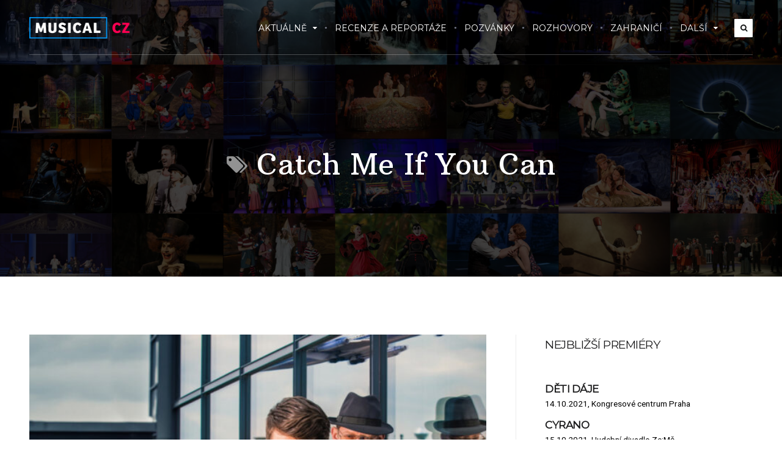

--- FILE ---
content_type: text/html; charset=UTF-8
request_url: https://www.musical.cz/tag/catch-me-if-you-can/
body_size: 9903
content:
<!DOCTYPE html>
<!--[if IE 7]>
<html class="ie ie7" lang="cs-CZ">
<![endif]-->
<!--[if IE 8]>
<html class="ie ie8" lang="cs-CZ">
<![endif]-->
<!--[if !(IE 7) | !(IE 8)  ]><!-->
<html lang="cs-CZ">
<!--<![endif]-->
<head>

	<meta charset="UTF-8" />
	<meta name="viewport" content="width=device-width, initial-scale=1">

	<link rel="profile" href="https://gmpg.org/xfn/11" />
	<link rel="pingback" href="https://www.musical.cz/web/xmlrpc.php" />
	
	<title>Catch Me If You Can Archivy | Musical.cz</title>
<meta name="author" content="Radek Janda">

<!-- This site is optimized with the Yoast SEO plugin v12.2 - https://yoast.com/wordpress/plugins/seo/ -->
<meta name="robots" content="max-snippet:-1, max-image-preview:large, max-video-preview:-1"/>
<link rel="canonical" href="https://www.musical.cz/tag/catch-me-if-you-can/" />
<meta property="og:locale" content="cs_CZ" />
<meta property="og:type" content="object" />
<meta property="og:title" content="Catch Me If You Can Archivy | Musical.cz" />
<meta property="og:url" content="https://www.musical.cz/tag/catch-me-if-you-can/" />
<meta property="og:site_name" content="Musical.cz" />
<meta name="twitter:card" content="summary_large_image" />
<meta name="twitter:title" content="Catch Me If You Can Archivy | Musical.cz" />
<script type='application/ld+json' class='yoast-schema-graph yoast-schema-graph--main'>{"@context":"https://schema.org","@graph":[{"@type":"WebSite","@id":"https://www.musical.cz/#website","url":"https://www.musical.cz/","name":"Musical.cz","potentialAction":{"@type":"SearchAction","target":"https://www.musical.cz/?s={search_term_string}","query-input":"required name=search_term_string"}},{"@type":"CollectionPage","@id":"https://www.musical.cz/tag/catch-me-if-you-can/#webpage","url":"https://www.musical.cz/tag/catch-me-if-you-can/","inLanguage":"cs-CZ","name":"Catch Me If You Can Archivy | Musical.cz","isPartOf":{"@id":"https://www.musical.cz/#website"}}]}</script>
<!-- / Yoast SEO plugin. -->

<link rel='dns-prefetch' href='//fonts.googleapis.com' />
<link rel='dns-prefetch' href='//s.w.org' />
<link rel="alternate" type="application/rss+xml" title="Musical.cz &raquo; RSS zdroj" href="https://www.musical.cz/feed/" />
<link rel="alternate" type="application/rss+xml" title="Musical.cz &raquo; RSS komentářů" href="https://www.musical.cz/comments/feed/" />
<link rel="alternate" type="application/rss+xml" title="Musical.cz &raquo; RSS pro štítek Catch Me If You Can" href="https://www.musical.cz/tag/catch-me-if-you-can/feed/" />
		<script type="text/javascript">
			window._wpemojiSettings = {"baseUrl":"https:\/\/s.w.org\/images\/core\/emoji\/12.0.0-1\/72x72\/","ext":".png","svgUrl":"https:\/\/s.w.org\/images\/core\/emoji\/12.0.0-1\/svg\/","svgExt":".svg","source":{"concatemoji":"https:\/\/www.musical.cz\/web\/wp-includes\/js\/wp-emoji-release.min.js?ver=5.2.4"}};
			!function(a,b,c){function d(a,b){var c=String.fromCharCode;l.clearRect(0,0,k.width,k.height),l.fillText(c.apply(this,a),0,0);var d=k.toDataURL();l.clearRect(0,0,k.width,k.height),l.fillText(c.apply(this,b),0,0);var e=k.toDataURL();return d===e}function e(a){var b;if(!l||!l.fillText)return!1;switch(l.textBaseline="top",l.font="600 32px Arial",a){case"flag":return!(b=d([55356,56826,55356,56819],[55356,56826,8203,55356,56819]))&&(b=d([55356,57332,56128,56423,56128,56418,56128,56421,56128,56430,56128,56423,56128,56447],[55356,57332,8203,56128,56423,8203,56128,56418,8203,56128,56421,8203,56128,56430,8203,56128,56423,8203,56128,56447]),!b);case"emoji":return b=d([55357,56424,55356,57342,8205,55358,56605,8205,55357,56424,55356,57340],[55357,56424,55356,57342,8203,55358,56605,8203,55357,56424,55356,57340]),!b}return!1}function f(a){var c=b.createElement("script");c.src=a,c.defer=c.type="text/javascript",b.getElementsByTagName("head")[0].appendChild(c)}var g,h,i,j,k=b.createElement("canvas"),l=k.getContext&&k.getContext("2d");for(j=Array("flag","emoji"),c.supports={everything:!0,everythingExceptFlag:!0},i=0;i<j.length;i++)c.supports[j[i]]=e(j[i]),c.supports.everything=c.supports.everything&&c.supports[j[i]],"flag"!==j[i]&&(c.supports.everythingExceptFlag=c.supports.everythingExceptFlag&&c.supports[j[i]]);c.supports.everythingExceptFlag=c.supports.everythingExceptFlag&&!c.supports.flag,c.DOMReady=!1,c.readyCallback=function(){c.DOMReady=!0},c.supports.everything||(h=function(){c.readyCallback()},b.addEventListener?(b.addEventListener("DOMContentLoaded",h,!1),a.addEventListener("load",h,!1)):(a.attachEvent("onload",h),b.attachEvent("onreadystatechange",function(){"complete"===b.readyState&&c.readyCallback()})),g=c.source||{},g.concatemoji?f(g.concatemoji):g.wpemoji&&g.twemoji&&(f(g.twemoji),f(g.wpemoji)))}(window,document,window._wpemojiSettings);
		</script>
		<style type="text/css">
img.wp-smiley,
img.emoji {
	display: inline !important;
	border: none !important;
	box-shadow: none !important;
	height: 1em !important;
	width: 1em !important;
	margin: 0 .07em !important;
	vertical-align: -0.1em !important;
	background: none !important;
	padding: 0 !important;
}
</style>
	<link rel='stylesheet' id='wp-block-library-css'  href='https://www.musical.cz/web/wp-includes/css/dist/block-library/style.min.css?ver=5.2.4' type='text/css' media='all' />
<link rel='stylesheet' id='ecko_plugin_css-css'  href='https://www.musical.cz/web/wp-content/plugins/eckoplugin/assets/css/eckoplugin.css?ver=5.2.4' type='text/css' media='all' />
<link rel='stylesheet' id='ecko_css-css'  href='https://www.musical.cz/web/wp-content/themes/koala/style.css?ver=2.3.0' type='text/css' media='all' />
<link rel='stylesheet' id='ecko-fonts-css'  href='//fonts.googleapis.com/css?family=Roboto%3A400%2C700%7CVarela+Round%3A400%7CArbutus+Slab%3A400%7CMontserrat%3A400%7C&#038;subset=latin-ext%2Ccyrillic-ext&#038;ver=2.3.0' type='text/css' media='all' />
<script type='text/javascript' src='https://www.musical.cz/web/wp-includes/js/jquery/jquery.js?ver=1.12.4-wp'></script>
<script type='text/javascript' src='https://www.musical.cz/web/wp-includes/js/jquery/jquery-migrate.min.js?ver=1.4.1'></script>
<link rel='https://api.w.org/' href='https://www.musical.cz/wp-json/' />
<link rel="EditURI" type="application/rsd+xml" title="RSD" href="https://www.musical.cz/web/xmlrpc.php?rsd" />
<link rel="wlwmanifest" type="application/wlwmanifest+xml" href="https://www.musical.cz/web/wp-includes/wlwmanifest.xml" /> 
<meta name="generator" content="WordPress 5.2.4" />
<script>
jQuery(document).ready(function(){
jQuery("html").attr("xmlns:og","http://opengraphprotocol.org/schema/");
});
</script>
			<meta property="og:type" content="blog" />
		<meta property="og:site_name" content="Musical.cz" />
		<meta property='og:url' content="https://www.musical.cz" />
						<meta property="fb:app_id" content="" />
			<meta property="fb:admins" content="" />
						<meta property="og:site_name" content="Musical.cz" />
			<meta property="og:description" content="Český muzikálový server" />
			<meta property="og:type" content="website" />
			<meta property="og:image" content="https://musical.cz/web/wp-content/themes/mimbo2.2/images//Musical-logo-header.png" />
								<style>
				body, p, .widget .rssSummary{ font-family: Roboto; } h1, h2, h3, .header-author .post-author-profile .meta h3, .format-quote .post-content blockquote, .post-related h5, .widget.authorprofile .meta h3{ font-family: Arbutus Slab; } 			</style>
					<style type="text/css">

								
																									.top-bar .searchnav{ display: block !important; }
				
																				
																								
																																
												
													body.single .header-post .background { -webkit-animation: none; -moz-animation: none; animation: none; }
																																												
																												
																				
																
													.button.gray-outline:hover{ border-color: #3d3d3d; }
					.post-slider .post-slider-post h2:hover + hr{ background: #3d3d3d; }
					.post-grid .post h3:hover + hr{ background: #3d3d3d; }
					.post-list .post h2:hover + hr{ background: #3d3d3d; }
					.post-list .post .meta .readmore a{ color: #3d3d3d; }
					nav.pagination .next:hover, nav.pagination .previous:hover{ border-color: #3d3d3d; }
					.widget .tagcloud a:hover{ background: #3d3d3d; }
					nav.pagination ul.page-numbers a:hover{ background: ; border-color: ; }
				
			 </style>
				<style type="text/css">.recentcomments a{display:inline !important;padding:0 !important;margin:0 !important;}</style>
		<link rel="icon" href="https://musical.cz/web/wp-content/themes/mimbo2.2/images/cropped-M-50x50.png" sizes="32x32" />
<link rel="icon" href="https://musical.cz/web/wp-content/themes/mimbo2.2/images/cropped-M-200x200.png" sizes="192x192" />
<link rel="apple-touch-icon-precomposed" href="https://musical.cz/web/wp-content/themes/mimbo2.2/images/cropped-M-200x200.png" />
<meta name="msapplication-TileImage" content="https://musical.cz/web/wp-content/themes/mimbo2.2/images/cropped-M-300x300.png" />
		<style type="text/css" id="wp-custom-css">
			a.order {
color: green; 
border: 1px solid green; 
padding:5px 8px; 
border-radius:3px;
background:#f1f1f1;
}
a.order:hover {
color: #fff; 
border: 1px solid green; 
background:green;
}

table { 
  width: 100%; 
  border-collapse: collapse; 
}
/* Zebra striping */
tr:nth-of-type(odd) { 
  background: #eee; 
}
th { 
  background: #333; 
  color: white; 
  font-weight: bold; 
}
td, th { 
  padding: 6px; 
  border: 1px solid #ccc; 
  text-align: left; 
}

@media 
only screen and (max-width: 760px),
(min-device-width: 768px) and (max-device-width: 1024px)  {

	/* Force table to not be like tables anymore */
	table, thead, tbody, th, td, tr { 
		display: block; 
	}
	
	/* Hide table headers (but not display: none;, for accessibility) */
	tbody > :first-child { 
		position: absolute;
		top: -9999px;
		left: -9999px;
	}
	
	tr { border: 1px solid #ccc; }
	
	td { 
		/* Behave  like a "row" */
		border: none;
		border-bottom: 1px solid #eee; 
		position: relative;
		padding-left: 50%; 
	}
	
	td:before { 
		/* Now like a table header */
		position: absolute;
		/* Top/left values mimic padding */
		top: 6px;
		left: 6px;
		width: 45%; 
		padding-right: 10px; 
		white-space: nowrap;
	}
	
	/*
	Label the data
	*/
	td:nth-of-type(1):after{ content: " (Datum)"; }
	td:nth-of-type(2):after{ content: " (Volných míst)"; }
	td:nth-of-type(3):after{ content: " (Lokalita)"; }

}

ul.display-posts-listing  {list-style-type: none; padding-left: 0px;margin-left:0px;}

ul.display-posts-listing iframe {display:none;}

.my-grid-layout a img {width: 60px; float:left; margin-right:7px;}		</style>
		
<script>
  (function(i,s,o,g,r,a,m){i['GoogleAnalyticsObject']=r;i[r]=i[r]||function(){
  (i[r].q=i[r].q||[]).push(arguments)},i[r].l=1*new Date();a=s.createElement(o),
  m=s.getElementsByTagName(o)[0];a.async=1;a.src=g;m.parentNode.insertBefore(a,m)
  })(window,document,'script','https://www.google-analytics.com/analytics.js','ga');

  ga('create', 'UA-3771642-2', 'auto');
  ga('send', 'pageview');

</script>

</head>

<body data-rsssl=1 class="archive tag tag-catch-me-if-you-can tag-130" itemscope="itemscope" itemtype="http://schema.org/WebPage">

	<div class="backtotop"><i class="fa fa-angle-double-up"></i></div>

		
	<div class="top-bar top-bar-main top-bar-solid top-bar-scroll">
		<div class="wrapper-body">
			<div class="logo">
															<a href="https://www.musical.cz"><img src="https://musical.cz/web/wp-content/themes/mimbo2.2/images//Musical-logo-header.png" class="retina" alt="Musical.cz"></a>
												</div>
			<nav>
				<div class="option responsivenav"><span class="shownav"><i class="fa fa-bars"></i></span></div>
				<div class="option searchnav"><span class="showsearch"><i class="fa fa-search"></i></span></div>
				<div class="menu-main-container">
					<ul id="menu-menu-hlavni" class="menu"><li id="menu-item-34766" class="menu-item menu-item-type-taxonomy menu-item-object-category menu-item-has-children menu-item-34766"><a title="Aktuálně" href="https://www.musical.cz/rubrika/zpravy/">Aktuálně</a>
<ul class="sub-menu">
	<li id="menu-item-39998" class="menu-item menu-item-type-taxonomy menu-item-object-category menu-item-39998"><a href="https://www.musical.cz/rubrika/zpravy/praha/">Praha</a></li>
	<li id="menu-item-39999" class="menu-item menu-item-type-taxonomy menu-item-object-category menu-item-39999"><a href="https://www.musical.cz/rubrika/zpravy/brno/">Brno</a></li>
	<li id="menu-item-40000" class="menu-item menu-item-type-taxonomy menu-item-object-category menu-item-40000"><a href="https://www.musical.cz/rubrika/zpravy/ostatni/">Ostatní města</a></li>
	<li id="menu-item-40016" class="menu-item menu-item-type-taxonomy menu-item-object-category menu-item-40016"><a href="https://www.musical.cz/rubrika/film/">Filmové muzikály</a></li>
</ul>
</li>
<li id="menu-item-34763" class="menu-item menu-item-type-taxonomy menu-item-object-category menu-item-34763"><a title="Recenze a reportáže" href="https://www.musical.cz/rubrika/recenze-reportaze/">Recenze a reportáže</a></li>
<li id="menu-item-34764" class="menu-item menu-item-type-taxonomy menu-item-object-category menu-item-34764"><a title="Pozvánky a konkurzy" href="https://www.musical.cz/rubrika/pozvanky-konkurzy/">Pozvánky</a></li>
<li id="menu-item-34767" class="menu-item menu-item-type-taxonomy menu-item-object-category menu-item-34767"><a href="https://www.musical.cz/rubrika/rozhovory/">Rozhovory</a></li>
<li id="menu-item-34769" class="menu-item menu-item-type-taxonomy menu-item-object-category menu-item-34769"><a href="https://www.musical.cz/rubrika/zahranici/">Zahraničí</a></li>
<li id="menu-item-40017" class="menu-item menu-item-type-post_type menu-item-object-page menu-item-has-children menu-item-40017"><a href="https://www.musical.cz/premiery/">Další</a>
<ul class="sub-menu">
	<li id="menu-item-40020" class="menu-item menu-item-type-post_type menu-item-object-page menu-item-40020"><a href="https://www.musical.cz/premiery/">Přehled premiér</a></li>
	<li id="menu-item-40019" class="menu-item menu-item-type-post_type menu-item-object-page menu-item-40019"><a href="https://www.musical.cz/redakcni-tym/">Redakce a kontakty</a></li>
	<li id="menu-item-40028" class="menu-item menu-item-type-taxonomy menu-item-object-category menu-item-40028"><a href="https://www.musical.cz/rubrika/souteze/">Soutěže</a></li>
</ul>
</li>
</ul>				</div>
			</nav>
			<div class="searchbar">
				<form role="search" method="get" class="searchform" action="https://www.musical.cz/">
					<input type="text" value="" name="s" class="query" placeholder="Zadejte hledaný výraz..." autocomplete="off">
					<span class="submit">Vyhledat</span>
				</form>
			</div>
			<div class="responsivemenu">
				<ul id="menu-menu-hlavni-1" class="menu"><li class="menu-item menu-item-type-taxonomy menu-item-object-category menu-item-has-children menu-item-34766"><a title="Aktuálně" href="https://www.musical.cz/rubrika/zpravy/">Aktuálně</a>
<ul class="sub-menu">
	<li class="menu-item menu-item-type-taxonomy menu-item-object-category menu-item-39998"><a href="https://www.musical.cz/rubrika/zpravy/praha/">Praha</a></li>
	<li class="menu-item menu-item-type-taxonomy menu-item-object-category menu-item-39999"><a href="https://www.musical.cz/rubrika/zpravy/brno/">Brno</a></li>
	<li class="menu-item menu-item-type-taxonomy menu-item-object-category menu-item-40000"><a href="https://www.musical.cz/rubrika/zpravy/ostatni/">Ostatní města</a></li>
	<li class="menu-item menu-item-type-taxonomy menu-item-object-category menu-item-40016"><a href="https://www.musical.cz/rubrika/film/">Filmové muzikály</a></li>
</ul>
</li>
<li class="menu-item menu-item-type-taxonomy menu-item-object-category menu-item-34763"><a title="Recenze a reportáže" href="https://www.musical.cz/rubrika/recenze-reportaze/">Recenze a reportáže</a></li>
<li class="menu-item menu-item-type-taxonomy menu-item-object-category menu-item-34764"><a title="Pozvánky a konkurzy" href="https://www.musical.cz/rubrika/pozvanky-konkurzy/">Pozvánky</a></li>
<li class="menu-item menu-item-type-taxonomy menu-item-object-category menu-item-34767"><a href="https://www.musical.cz/rubrika/rozhovory/">Rozhovory</a></li>
<li class="menu-item menu-item-type-taxonomy menu-item-object-category menu-item-34769"><a href="https://www.musical.cz/rubrika/zahranici/">Zahraničí</a></li>
<li class="menu-item menu-item-type-post_type menu-item-object-page menu-item-has-children menu-item-40017"><a href="https://www.musical.cz/premiery/">Další</a>
<ul class="sub-menu">
	<li class="menu-item menu-item-type-post_type menu-item-object-page menu-item-40020"><a href="https://www.musical.cz/premiery/">Přehled premiér</a></li>
	<li class="menu-item menu-item-type-post_type menu-item-object-page menu-item-40019"><a href="https://www.musical.cz/redakcni-tym/">Redakce a kontakty</a></li>
	<li class="menu-item menu-item-type-taxonomy menu-item-object-category menu-item-40028"><a href="https://www.musical.cz/rubrika/souteze/">Soutěže</a></li>
</ul>
</li>
</ul>			</div>
			<div class="clear"></div>
		</div>
	</div>

	<section class="header header-category">
		
	<div class="top-bar top-bar-main ">
		<div class="wrapper-body">
			<div class="logo">
															<a href="https://www.musical.cz"><img src="https://musical.cz/web/wp-content/themes/mimbo2.2/images//Musical-logo-header.png" class="retina" alt="Musical.cz"></a>
												</div>
			<nav>
				<div class="option responsivenav"><span class="shownav"><i class="fa fa-bars"></i></span></div>
				<div class="option searchnav"><span class="showsearch"><i class="fa fa-search"></i></span></div>
				<div class="menu-main-container">
					<ul id="menu-menu-hlavni-2" class="menu"><li class="menu-item menu-item-type-taxonomy menu-item-object-category menu-item-has-children menu-item-34766"><a title="Aktuálně" href="https://www.musical.cz/rubrika/zpravy/">Aktuálně</a>
<ul class="sub-menu">
	<li class="menu-item menu-item-type-taxonomy menu-item-object-category menu-item-39998"><a href="https://www.musical.cz/rubrika/zpravy/praha/">Praha</a></li>
	<li class="menu-item menu-item-type-taxonomy menu-item-object-category menu-item-39999"><a href="https://www.musical.cz/rubrika/zpravy/brno/">Brno</a></li>
	<li class="menu-item menu-item-type-taxonomy menu-item-object-category menu-item-40000"><a href="https://www.musical.cz/rubrika/zpravy/ostatni/">Ostatní města</a></li>
	<li class="menu-item menu-item-type-taxonomy menu-item-object-category menu-item-40016"><a href="https://www.musical.cz/rubrika/film/">Filmové muzikály</a></li>
</ul>
</li>
<li class="menu-item menu-item-type-taxonomy menu-item-object-category menu-item-34763"><a title="Recenze a reportáže" href="https://www.musical.cz/rubrika/recenze-reportaze/">Recenze a reportáže</a></li>
<li class="menu-item menu-item-type-taxonomy menu-item-object-category menu-item-34764"><a title="Pozvánky a konkurzy" href="https://www.musical.cz/rubrika/pozvanky-konkurzy/">Pozvánky</a></li>
<li class="menu-item menu-item-type-taxonomy menu-item-object-category menu-item-34767"><a href="https://www.musical.cz/rubrika/rozhovory/">Rozhovory</a></li>
<li class="menu-item menu-item-type-taxonomy menu-item-object-category menu-item-34769"><a href="https://www.musical.cz/rubrika/zahranici/">Zahraničí</a></li>
<li class="menu-item menu-item-type-post_type menu-item-object-page menu-item-has-children menu-item-40017"><a href="https://www.musical.cz/premiery/">Další</a>
<ul class="sub-menu">
	<li class="menu-item menu-item-type-post_type menu-item-object-page menu-item-40020"><a href="https://www.musical.cz/premiery/">Přehled premiér</a></li>
	<li class="menu-item menu-item-type-post_type menu-item-object-page menu-item-40019"><a href="https://www.musical.cz/redakcni-tym/">Redakce a kontakty</a></li>
	<li class="menu-item menu-item-type-taxonomy menu-item-object-category menu-item-40028"><a href="https://www.musical.cz/rubrika/souteze/">Soutěže</a></li>
</ul>
</li>
</ul>				</div>
			</nav>
			<div class="searchbar">
				<form role="search" method="get" class="searchform" action="https://www.musical.cz/">
					<input type="text" value="" name="s" class="query" placeholder="Zadejte hledaný výraz..." autocomplete="off">
					<span class="submit">Vyhledat</span>
				</form>
			</div>
			<div class="responsivemenu">
				<ul id="menu-menu-hlavni-3" class="menu"><li class="menu-item menu-item-type-taxonomy menu-item-object-category menu-item-has-children menu-item-34766"><a title="Aktuálně" href="https://www.musical.cz/rubrika/zpravy/">Aktuálně</a>
<ul class="sub-menu">
	<li class="menu-item menu-item-type-taxonomy menu-item-object-category menu-item-39998"><a href="https://www.musical.cz/rubrika/zpravy/praha/">Praha</a></li>
	<li class="menu-item menu-item-type-taxonomy menu-item-object-category menu-item-39999"><a href="https://www.musical.cz/rubrika/zpravy/brno/">Brno</a></li>
	<li class="menu-item menu-item-type-taxonomy menu-item-object-category menu-item-40000"><a href="https://www.musical.cz/rubrika/zpravy/ostatni/">Ostatní města</a></li>
	<li class="menu-item menu-item-type-taxonomy menu-item-object-category menu-item-40016"><a href="https://www.musical.cz/rubrika/film/">Filmové muzikály</a></li>
</ul>
</li>
<li class="menu-item menu-item-type-taxonomy menu-item-object-category menu-item-34763"><a title="Recenze a reportáže" href="https://www.musical.cz/rubrika/recenze-reportaze/">Recenze a reportáže</a></li>
<li class="menu-item menu-item-type-taxonomy menu-item-object-category menu-item-34764"><a title="Pozvánky a konkurzy" href="https://www.musical.cz/rubrika/pozvanky-konkurzy/">Pozvánky</a></li>
<li class="menu-item menu-item-type-taxonomy menu-item-object-category menu-item-34767"><a href="https://www.musical.cz/rubrika/rozhovory/">Rozhovory</a></li>
<li class="menu-item menu-item-type-taxonomy menu-item-object-category menu-item-34769"><a href="https://www.musical.cz/rubrika/zahranici/">Zahraničí</a></li>
<li class="menu-item menu-item-type-post_type menu-item-object-page menu-item-has-children menu-item-40017"><a href="https://www.musical.cz/premiery/">Další</a>
<ul class="sub-menu">
	<li class="menu-item menu-item-type-post_type menu-item-object-page menu-item-40020"><a href="https://www.musical.cz/premiery/">Přehled premiér</a></li>
	<li class="menu-item menu-item-type-post_type menu-item-object-page menu-item-40019"><a href="https://www.musical.cz/redakcni-tym/">Redakce a kontakty</a></li>
	<li class="menu-item menu-item-type-taxonomy menu-item-object-category menu-item-40028"><a href="https://www.musical.cz/rubrika/souteze/">Soutěže</a></li>
</ul>
</li>
</ul>			</div>
			<div class="clear"></div>
		</div>
	</div>
		<div class="background post-slider-background" style="background-image:url('https://musical.cz/web/wp-content/themes/mimbo2.2/images//Musical-cz.jpg');"></div>
		<div class="shadow"></div>
		<div class="wrapper-body">
			<div class="categorytitle">
				<h1><i class="fa fa-tags"></i>Catch Me If You Can</h1>
			</div>
		</div>
	</section>

	<section class="page-content">
		<div class="wrapper-body">

			<div class="page-main">
					
			
		<section class="post-list">
			
	<article id="post-42877" class="post post-42877 type-post status-publish format-standard has-post-thumbnail hentry category-souteze tag-catch-me-if-you-can tag-chyt-me-jestli-na-to-mas tag-chyt-me-kdyz-to-dokazes tag-divadlo-j-k-tyla-v-plzni tag-leto-soutezi tag-nove-divadlo post-style-banner">
		<div class="post-thumbnail">
			<a href="https://www.musical.cz/souteze/vyhrajte-vstupenky-na-muzikal-chyt-me-jestli-na-to-mas-v-plzni/" class="overlay">
				<span><i class="fa fa-caret-right"></i>Zobrazit článek</span>
			</a>
			<div class="post-featured-image" style="background-image:url('https://musical.cz/web/wp-content/themes/mimbo2.2/images/Chyt_me_jesli_na_to_mas_DJKT_Leto_soutezi_na_Musical_cz_HP-680x374.jpg');"></div>
			<a class="category" style="background:#7fbb00;" href="https://www.musical.cz/rubrika/souteze/">Soutěže</a>		</div>
		<div class="post-content">
			<a class="category" style="background:#7fbb00;" href="https://www.musical.cz/rubrika/souteze/">Soutěže</a>			<h2><a href="https://www.musical.cz/souteze/vyhrajte-vstupenky-na-muzikal-chyt-me-jestli-na-to-mas-v-plzni/">Vyhrajte vstupenky na muzikál Chyť mě, jestli na to máš v Plzni</a></h2>
			<hr>
			<p class="excerpt">Broadwayský muzikál Chyť mě, jestli na to máš (Catch Me If You Can) uvedlo jako první v České republice Divadlo J. K. Tyla v Plzni. Vyhrajte vstupenky.</p>
			<ul class="meta">
				<li class="author"><a href="https://www.musical.cz/author/janda/"><i class="fa fa-user"></i>Radek Janda</a></li>
				<li class="date"><a href="https://www.musical.cz/souteze/vyhrajte-vstupenky-na-muzikal-chyt-me-jestli-na-to-mas-v-plzni/"><i class="fa fa-clock-o"></i><time datetime="2018-08-15">15. 8. 2018</time></a></li>
				<li class="comments"><a href="https://www.musical.cz/souteze/vyhrajte-vstupenky-na-muzikal-chyt-me-jestli-na-to-mas-v-plzni/#comments"><i class="fa fa-comments-o"></i>0</a></li>
				<li class="pinned"><i class="fa fa-thumb-tack"></i></li>
				<li class="readmore"><a href="https://www.musical.cz/souteze/vyhrajte-vstupenky-na-muzikal-chyt-me-jestli-na-to-mas-v-plzni/"><i class="fa fa-chevron-circle-right"></i>Číst dále...</a></li>
			</ul>
		</div>
	</article>

			
	<article id="post-41118" class="post post-41118 type-post status-publish format-standard has-post-thumbnail hentry category-recenze-reportaze tag-catch-me-if-you-can tag-chyt-me-jestli-na-to-mas tag-chyt-me-kdyz-to-dokazes tag-divadlo-j-k-tyla-v-plzni tag-nove-divadlo post-style-banner">
		<div class="post-thumbnail">
			<a href="https://www.musical.cz/recenze-reportaze/chyt-jestli-na-mas-ceska-premiera-v-plzni/" class="overlay">
				<span><i class="fa fa-caret-right"></i>Zobrazit článek</span>
			</a>
			<div class="post-featured-image" style="background-image:url('https://musical.cz/web/wp-content/themes/mimbo2.2/images/CH01_Chyt_me_jestli_na_to_mas_Catch_Me_If_You_Can-680x454.jpg');"></div>
			<a class="category" style="background:#ff0053;" href="https://www.musical.cz/rubrika/recenze-reportaze/">Recenze a reportáže</a>		</div>
		<div class="post-content">
			<a class="category" style="background:#ff0053;" href="https://www.musical.cz/rubrika/recenze-reportaze/">Recenze a reportáže</a>			<h2><a href="https://www.musical.cz/recenze-reportaze/chyt-jestli-na-mas-ceska-premiera-v-plzni/">Chyť mě, jestli na to máš &#8211; česká premiéra v Plzni</a></h2>
			<hr>
			<p class="excerpt">Muzikál Chyť mě, jestli na to máš (Catch Me If You Can) o jednom z nejslavnějších podvodníků světa, Franku Abagnalovi, inspirovaný filmem společnosti DreamWorks v režii Stevena Spielberga z roku 2002, vstoupil českou premiérou...</p>
			<ul class="meta">
				<li class="author"><a href="https://www.musical.cz/author/bryndova/"><i class="fa fa-user"></i>Iva Bryndová</a></li>
				<li class="date"><a href="https://www.musical.cz/recenze-reportaze/chyt-jestli-na-mas-ceska-premiera-v-plzni/"><i class="fa fa-clock-o"></i><time datetime="2018-01-11">11. 1. 2018</time></a></li>
				<li class="comments"><a href="https://www.musical.cz/recenze-reportaze/chyt-jestli-na-mas-ceska-premiera-v-plzni/#comments"><i class="fa fa-comments-o"></i>1</a></li>
				<li class="pinned"><i class="fa fa-thumb-tack"></i></li>
				<li class="readmore"><a href="https://www.musical.cz/recenze-reportaze/chyt-jestli-na-mas-ceska-premiera-v-plzni/"><i class="fa fa-chevron-circle-right"></i>Číst dále...</a></li>
			</ul>
		</div>
	</article>

			
	<article id="post-40968" class="post post-40968 type-post status-publish format-standard has-post-thumbnail hentry category-plzen tag-catch-me-if-you-can tag-chyt-me-jestli-na-to-mas tag-chyt-me-kdyz-to-dokazes tag-divadlo-j-k-tyla-v-plzni tag-nove-divadlo">
		<div class="post-thumbnail">
			<a href="https://www.musical.cz/zpravy/ostatni/plzen/ceska-premiera-broadwayskeho-muzikalu-chyt-me-jestli-na-to-mas-jiz-zitra-drive-nez-v-londynskem-west-endu/" class="overlay">
				<span><i class="fa fa-caret-right"></i>Zobrazit článek</span>
			</a>
			<div class="post-featured-image" style="background-image:url('https://musical.cz/web/wp-content/themes/mimbo2.2/images/Chyt_me_jestli_na_to_mas_Catch_Me_If_You_Can_HP-680x453.jpg');"></div>
			<a class="category" style="background:#7fbb00;" href="https://www.musical.cz/rubrika/zpravy/ostatni/plzen/">Plzeň</a>		</div>
		<div class="post-content">
			<a class="category" style="background:#7fbb00;" href="https://www.musical.cz/rubrika/zpravy/ostatni/plzen/">Plzeň</a>			<h2><a href="https://www.musical.cz/zpravy/ostatni/plzen/ceska-premiera-broadwayskeho-muzikalu-chyt-me-jestli-na-to-mas-jiz-zitra-drive-nez-v-londynskem-west-endu/">Česká premiéra broadwayského muzikálu CHYŤ MĚ, JESTLI NA TO MÁŠ již zítra, dříve než v londýnském West Endu</a></h2>
			<hr>
			<p class="excerpt">Broadwayský muzikál Chyť mě, jestli na to máš (Catch Me If You Can) uvede jako první v České republice Divadlo J. K. Tyla v Plzni. Na Nové scéně bude mít v režii Lumíra Olšovského, hudebním nastudování Dalibora Bárty a...</p>
			<ul class="meta">
				<li class="author"><a href="https://www.musical.cz/author/janda/"><i class="fa fa-user"></i>Radek Janda</a></li>
				<li class="date"><a href="https://www.musical.cz/zpravy/ostatni/plzen/ceska-premiera-broadwayskeho-muzikalu-chyt-me-jestli-na-to-mas-jiz-zitra-drive-nez-v-londynskem-west-endu/"><i class="fa fa-clock-o"></i><time datetime="2017-12-01">1. 12. 2017</time></a></li>
				<li class="comments"><a href="https://www.musical.cz/zpravy/ostatni/plzen/ceska-premiera-broadwayskeho-muzikalu-chyt-me-jestli-na-to-mas-jiz-zitra-drive-nez-v-londynskem-west-endu/#comments"><i class="fa fa-comments-o"></i>0</a></li>
				<li class="pinned"><i class="fa fa-thumb-tack"></i></li>
				<li class="readmore"><a href="https://www.musical.cz/zpravy/ostatni/plzen/ceska-premiera-broadwayskeho-muzikalu-chyt-me-jestli-na-to-mas-jiz-zitra-drive-nez-v-londynskem-west-endu/"><i class="fa fa-chevron-circle-right"></i>Číst dále...</a></li>
			</ul>
		</div>
	</article>

			
	<article id="post-40131" class="post post-40131 type-post status-publish format-standard has-post-thumbnail hentry category-zpravy category-plzen tag-catch-me-if-you-can tag-chyt-me-jestli-na-to-mas tag-co-takhle-svatba-princi tag-divadlo-j-k-tyla-v-plzni tag-donaha tag-sumar-na-strese tag-sweeney-todd tag-zahrada-divu post-style-banner">
		<div class="post-thumbnail">
			<a href="https://www.musical.cz/zpravy/djkt-plzen-pristi-sezonu-uvede-6-muzikalu-mj-sumare-na-strese-nebo-sweeney-todda/" class="overlay">
				<span><i class="fa fa-caret-right"></i>Zobrazit článek</span>
			</a>
			<div class="post-featured-image" style="background-image:url('https://musical.cz/web/wp-content/themes/mimbo2.2/images/DJKT-Plzen-Nove-divadlo--680x453.jpg');"></div>
			<a class="category" style="background:#007fd0;" href="https://www.musical.cz/rubrika/zpravy/">Aktuální zprávy</a>		</div>
		<div class="post-content">
			<a class="category" style="background:#007fd0;" href="https://www.musical.cz/rubrika/zpravy/">Aktuální zprávy</a>			<h2><a href="https://www.musical.cz/zpravy/djkt-plzen-pristi-sezonu-uvede-6-muzikalu-mj-sumare-na-strese-nebo-sweeney-todda/">DJKT Plzeň příští sezónu uvede 6 muzikálů, mj. Šumaře na střeše nebo Sweeney Todda</a></h2>
			<hr>
			<p class="excerpt">Divadlo J.K.Tyla v Plzni představilo dramaturgický plán své příští sezóny 2017/18. Figuruje v něm celkem 6 nových muzikálových inscenací, z toho 4 světové muzikály a 2 původní české. Hlavním lákadlem sezóny bude česká premiéra...</p>
			<ul class="meta">
				<li class="author"><a href="https://www.musical.cz/author/kosatka/"><i class="fa fa-user"></i>Pavel Košatka</a></li>
				<li class="date"><a href="https://www.musical.cz/zpravy/djkt-plzen-pristi-sezonu-uvede-6-muzikalu-mj-sumare-na-strese-nebo-sweeney-todda/"><i class="fa fa-clock-o"></i><time datetime="2017-07-11">11. 7. 2017</time></a></li>
				<li class="comments"><a href="https://www.musical.cz/zpravy/djkt-plzen-pristi-sezonu-uvede-6-muzikalu-mj-sumare-na-strese-nebo-sweeney-todda/#comments"><i class="fa fa-comments-o"></i>0</a></li>
				<li class="pinned"><i class="fa fa-thumb-tack"></i></li>
				<li class="readmore"><a href="https://www.musical.cz/zpravy/djkt-plzen-pristi-sezonu-uvede-6-muzikalu-mj-sumare-na-strese-nebo-sweeney-todda/"><i class="fa fa-chevron-circle-right"></i>Číst dále...</a></li>
			</ul>
		</div>
	</article>

			
	<article id="post-4123" class="post post-4123 type-post status-publish format-standard has-post-thumbnail hentry category-zahranici tag-broadway-usa tag-catch-me-if-you-can">
		<div class="post-thumbnail">
			<a href="https://www.musical.cz/zahranici/catch-me-if-you-can-foto/" class="overlay">
				<span><i class="fa fa-caret-right"></i>Zobrazit článek</span>
			</a>
			<div class="post-featured-image" style="background-image:url('https://musical.cz/web/wp-content/themes/mimbo2.2/images/CMIYC018m.jpg');"></div>
			<a class="category" style="background:#7fbb00;" href="https://www.musical.cz/rubrika/zahranici/">Zahraničí</a>		</div>
		<div class="post-content">
			<a class="category" style="background:#7fbb00;" href="https://www.musical.cz/rubrika/zahranici/">Zahraničí</a>			<h2><a href="https://www.musical.cz/zahranici/catch-me-if-you-can-foto/">&#8220;Catch Me If You Can&#8221; &#8211; první fotografie z představení</a></h2>
			<hr>
			<p class="excerpt">Před pár dny jsme si představili novou muzikálovou adaptaci filmu Stevena Spielberga &#8220;Catch Me If You Can&#8221; &#8211; &#8220;Chyť mě, když to dokážeš&#8221; autorů Marca Shaimana, Scotta Wittmana a režiséra Jacka...</p>
			<ul class="meta">
				<li class="author"><a href="https://www.musical.cz/author/doubrava/"><i class="fa fa-user"></i>Ondřej Doubrava</a></li>
				<li class="date"><a href="https://www.musical.cz/zahranici/catch-me-if-you-can-foto/"><i class="fa fa-clock-o"></i><time datetime="2009-08-05">5. 8. 2009</time></a></li>
				<li class="comments"><a href="https://www.musical.cz/zahranici/catch-me-if-you-can-foto/#comments"><i class="fa fa-comments-o"></i>0</a></li>
				<li class="pinned"><i class="fa fa-thumb-tack"></i></li>
				<li class="readmore"><a href="https://www.musical.cz/zahranici/catch-me-if-you-can-foto/"><i class="fa fa-chevron-circle-right"></i>Číst dále...</a></li>
			</ul>
		</div>
	</article>

			
	<article id="post-3777" class="post post-3777 type-post status-publish format-standard hentry category-zahranici tag-broadway-usa tag-catch-me-if-you-can post-style-no-thumbnail">
		<div class="post-thumbnail">
			<a href="https://www.musical.cz/zahranici/catch-me-if-you-can/" class="overlay">
				<span><i class="fa fa-caret-right"></i>Zobrazit článek</span>
			</a>
			<div class="post-featured-image" style="background-image:url('');"></div>
			<a class="category" style="background:#7fbb00;" href="https://www.musical.cz/rubrika/zahranici/">Zahraničí</a>		</div>
		<div class="post-content">
			<a class="category" style="background:#7fbb00;" href="https://www.musical.cz/rubrika/zahranici/">Zahraničí</a>			<h2><a href="https://www.musical.cz/zahranici/catch-me-if-you-can/">&#8220;Catch Me If You Can&#8221;- světová premiéra nové filmové adaptace</a></h2>
			<hr>
			<p class="excerpt">Pokud máte rádi tvorbu režiséra Stevena Spielberga a herce Leonarda DiCapria či Toma Hankse, nebude vám dnešní představovaný titul zřejmě neznámý. Ano, na muzikálovou scénu právě v těchto dnech přichází adaptace filmu z roku...</p>
			<ul class="meta">
				<li class="author"><a href="https://www.musical.cz/author/doubrava/"><i class="fa fa-user"></i>Ondřej Doubrava</a></li>
				<li class="date"><a href="https://www.musical.cz/zahranici/catch-me-if-you-can/"><i class="fa fa-clock-o"></i><time datetime="2009-07-29">29. 7. 2009</time></a></li>
				<li class="comments"><a href="https://www.musical.cz/zahranici/catch-me-if-you-can/#comments"><i class="fa fa-comments-o"></i>0</a></li>
				<li class="pinned"><i class="fa fa-thumb-tack"></i></li>
				<li class="readmore"><a href="https://www.musical.cz/zahranici/catch-me-if-you-can/"><i class="fa fa-chevron-circle-right"></i>Číst dále...</a></li>
			</ul>
		</div>
	</article>

			
			
	<div class="notification noresults"><i class="fa fa-info"></i> Více článků nebylo nalezeno</div>


		</section>

				</div>

			
	<aside class="sidebar sidebar-page">

		<section class="widget widget_text"><h3 class="widget-title">Nejbližší premiéry</h3><hr>			<div class="textwidget"><div>
<div style="margin-bottom: 10px;"></div>
<div>
<div style="margin-bottom: 10px;"></div>
</div>
<div>
<h3 style="font-size: 17px; margin-bottom: -4px;"><strong>DĚTI DÁJE</strong></h3>
<div style="margin-bottom: 10px;"><small>14.10.2021, Kongresové centrum Praha</small></div>
<div>
<h3 style="font-size: 17px; margin-bottom: -4px;"><strong>CYRANO</strong></h3>
<div style="margin-bottom: 10px;"><small>15.10.2021, Hudební divadlo Ze:Mě</small></div>
<div>
<h3 style="font-size: 17px; margin-bottom: -4px;"><strong>DONAHA!</strong></h3>
<div style="margin-bottom: 10px;"><small>15.10.2021, Městské divadlo Mladá Boleslav</small></div>
<div>
<h3 style="font-size: 17px; margin-bottom: -4px;"><strong>FUNNY GIRL</strong></h3>
<div style="margin-bottom: 10px;"><small>17.10.2021, Slezské divadlo Opava</small></div>
</div>
</div>
</div>
</div>
</div>
<div>
<h3 style="font-size: 17px; margin-bottom: -4px;"><strong>JANE EYROVÁ</strong></h3>
<div style="margin-bottom: 10px;"><small>23.10.2021, Městské divadlo Brno</small></div>
<div>
<h3 style="font-size: 17px; margin-bottom: -4px;"><strong>BRATŘI</strong></h3>
<div style="margin-bottom: 10px;"><small>11.11.2021, Divadlo Na Fidlovačce<br />
</small></div>
<div>
<h3 style="font-size: 17px; margin-bottom: -4px;"><strong>FANTOM OPERY</strong></h3>
<div style="margin-bottom: 10px;"><small>26.11.2021, GoJa Music Hall</small></div>
</div>
</div>
</div>
</div>
		</section><section class="widget widget_nav_menu"><h3 class="widget-title">Rubriky článků</h3><hr><div class="menu-side-container"><ul id="menu-side" class="menu"><li id="menu-item-34752" class="menu-item menu-item-type-taxonomy menu-item-object-category menu-item-has-children menu-item-34752"><a href="https://www.musical.cz/rubrika/zpravy/">Aktuální zprávy</a>
<ul class="sub-menu">
	<li id="menu-item-34753" class="menu-item menu-item-type-taxonomy menu-item-object-category menu-item-34753"><a href="https://www.musical.cz/rubrika/zpravy/praha/">Praha</a></li>
	<li id="menu-item-34754" class="menu-item menu-item-type-taxonomy menu-item-object-category menu-item-34754"><a href="https://www.musical.cz/rubrika/zpravy/brno/">Brno</a></li>
</ul>
</li>
<li id="menu-item-34749" class="menu-item menu-item-type-taxonomy menu-item-object-category menu-item-34749"><a href="https://www.musical.cz/rubrika/recenze-reportaze/">Recenze a reportáže</a></li>
<li id="menu-item-34750" class="menu-item menu-item-type-taxonomy menu-item-object-category menu-item-34750"><a href="https://www.musical.cz/rubrika/pozvanky-konkurzy/">Pozvánky a konkurzy</a></li>
<li id="menu-item-34751" class="menu-item menu-item-type-taxonomy menu-item-object-category menu-item-34751"><a href="https://www.musical.cz/rubrika/recenze-reportaze/fotogalerie/">Fotoreportáže a galerie</a></li>
<li id="menu-item-34755" class="menu-item menu-item-type-taxonomy menu-item-object-category menu-item-34755"><a href="https://www.musical.cz/rubrika/rozhovory/">Rozhovory</a></li>
<li id="menu-item-34756" class="menu-item menu-item-type-taxonomy menu-item-object-category menu-item-34756"><a href="https://www.musical.cz/rubrika/cd-dvd/">Nosiče</a></li>
<li id="menu-item-34757" class="menu-item menu-item-type-taxonomy menu-item-object-category menu-item-34757"><a href="https://www.musical.cz/rubrika/zahranici/">Zahraničí</a></li>
</ul></div></section>
	</aside>

		</div>
	</section>



	<footer class="page-footer">



		
	<div class="notification noresults"><i class="fa fa-info"></i> Více článků nebylo nalezeno</div>


		
		<aside class="footer-widgets">

			<div class="wrapper-body">

				<section class="widget"><h3 class="widget-title">Nejnovější komentáře</h3><hr><ul id="recentcomments"><li class="recentcomments"><span class="comment-author-link"><a href='https://fastsyt.com' rel='external nofollow' class='url'>Olivia Malone</a></span>: <a href="https://www.musical.cz/recenze-reportaze/recenze-legendarni-muzikal-cabaret-ozil-v-kit-kat-klubu-v-divadle-bez-zabradli/comment-page-1/#comment-101864">RECENZE: Legendární muzikál CABARET ožil v Kit Kat klubu v Divadle Bez zábradlí</a></li><li class="recentcomments"><span class="comment-author-link"><a href='https://fastsyt.com/register' rel='external nofollow' class='url'>Anthony S. Q. Davila</a></span>: <a href="https://www.musical.cz/recenze-reportaze/recenze-legendarni-muzikal-cabaret-ozil-v-kit-kat-klubu-v-divadle-bez-zabradli/comment-page-1/#comment-101754">RECENZE: Legendární muzikál CABARET ožil v Kit Kat klubu v Divadle Bez zábradlí</a></li><li class="recentcomments"><span class="comment-author-link">AmeliaPhype4420</span>: <a href="https://www.musical.cz/zpravy/praha/muzikal-osmy-svetadil-s-hity-skupiny-elan-se-vraci-do-divadla-kalich-obsazeni/comment-page-1/#comment-101691">Muzikál OSMÝ SVĚTADÍL s hity skupiny Elán se vrací do Divadla Kalich (+ obsazení)</a></li><li class="recentcomments"><span class="comment-author-link"><a href='https://lune-finwex.org/' rel='external nofollow' class='url'>Lune Finvex Avis</a></span>: <a href="https://www.musical.cz/zpravy/praha/konkurz-do-hit-muzikalu-biograf-laska-2-posledni-sance-se-prihlasit/comment-page-1/#comment-101154">Konkurz do HIT muzikálu BIOGRAF LÁSKA 2. Poslední šance se přihlásit</a></li><li class="recentcomments"><span class="comment-author-link"><a href='https://bouclier-apextrail.ch/' rel='external nofollow' class='url'>Bouclier Apextrail Rezension</a></span>: <a href="https://www.musical.cz/zpravy/praha/konkurz-do-hit-muzikalu-biograf-laska-2-posledni-sance-se-prihlasit/comment-page-1/#comment-101131">Konkurz do HIT muzikálu BIOGRAF LÁSKA 2. Poslední šance se přihlásit</a></li></ul></section><section class="widget"><h3 class="widget-title">Facebook</h3><hr>			<div class="textwidget"><div id="fb-root"></div>
<script>(function(d, s, id) {
  var js, fjs = d.getElementsByTagName(s)[0];
  if (d.getElementById(id)) return;
  js = d.createElement(s); js.id = id;
  js.src = "//connect.facebook.net/cs_CZ/sdk.js#xfbml=1&version=v2.5&appId=103284159774482";
  fjs.parentNode.insertBefore(js, fjs);
}(document, 'script', 'facebook-jssdk'));</script>

<div class="fb-page" data-href="https://www.facebook.com/musical.cz" data-width="340" data-height="325" data-small-header="false" data-adapt-container-width="true" data-hide-cover="false" data-show-facepile="true" data-show-posts="true"><div class="fb-xfbml-parse-ignore"><blockquote cite="https://www.facebook.com/musical.cz"><a href="https://www.facebook.com/musical.cz">Musical.cz</a></blockquote></div></div></div>
		</section>			</div>
		</aside>


		<section class="copyright">
			<div class="wrapper-body">
<div style="margin-top:-20px; margin-bottom:45px;"><center><h3 style="color:white;">Sledujte nás také na Instagramu <a href="https://instagram.com/musicalcz" target="_blank" style="color:#007fd0">@musicalcz</a></h3></center>
<div data-is data-is-access-token="2256369148.aeeff59.43cee5b56ef0411cb1b83202707bbbc9" data-is-columns="6"></div></div>

						

	<section class="disclaimer">
		<p class="main">
			©2018 Musical.cz | Kopírování textových i vizuálních materiálů je bez souhlasu autora zakázáno!		</p>
		<p class="alt">
			Kontakt na redakci: redakce@musical.cz		</p>
	</section>
				<ul class="social">
																					<li><a href="https://www.facebook.com/musical.cz/" target="_blank" class="facebook" title="Facebook"><i class="fa fa-facebook"></i>Facebook</a></li>
																										<li><a href="https://www.youtube.com/user/musicalcz" target="_blank" class="youtube" title="YouTube"><i class="fa fa-youtube"></i>YouTube</a></li>
																<li><a href="https://www.instagram.com/musicalcz/" target="_blank" class="instagram" title="Instagram"><i class="fa fa-instagram"></i>Instagram</a></li>
																																																																					</ul>
			</div>
		</section>
		<div class="backtotop"><i class="fa fa-angle-double-up"></i></div>
	</footer>


	<script type='text/javascript' src='https://www.musical.cz/web/wp-content/plugins/instashow-lite/assets/instashow-lite/dist/jquery.instashow-lite.packaged.js?ver=1.3.0'></script>
<script type='text/javascript' src='https://www.musical.cz/web/wp-content/plugins/eckoplugin/assets/js/eckoplugin.js?ver=3.3.1'></script>
<script type='text/javascript'>
/* <![CDATA[ */
var ecko_theme_vars = {"general_hidecomments":"false","general_disable_syntax_highlighter":"1","topbar_disable_sticky":"false","postpage_enable_cover_fade":"1"};
/* ]]> */
</script>
<script type='text/javascript' src='https://www.musical.cz/web/wp-content/themes/koala/assets/js/theme.min.js?ver=2.3.0'></script>
<script type='text/javascript' src='https://www.musical.cz/web/wp-includes/js/comment-reply.min.js?ver=5.2.4'></script>
<script type='text/javascript' src='https://www.musical.cz/web/wp-includes/js/wp-embed.min.js?ver=5.2.4'></script>
        <script type="text/javascript">
            function AI_responsive_widget() {
                jQuery('object.StefanoAI-youtube-responsive').each(function () {
                    jQuery(this).parent('.fluid-width-video-wrapper').removeClass('fluid-width-video-wrapper').removeAttr('style').css('width', '100%').css('display', 'block');
                    jQuery(this).children('.fluid-width-video-wrapper').removeClass('fluid-width-video-wrapper').removeAttr('style').css('width', '100%').css('display', 'block');
                    var width = jQuery(this).parent().innerWidth();
                    var maxwidth = jQuery(this).css('max-width').replace(/px/, '');
                    var pl = parseInt(jQuery(this).parent().css('padding-left').replace(/px/, ''));
                    var pr = parseInt(jQuery(this).parent().css('padding-right').replace(/px/, ''));
                    width = width - pl - pr;
                    if (maxwidth < width) {
                        width = maxwidth;
                    }
                    jQuery(this).css('width', width + "px");
                    jQuery(this).css('height', width / (16 / 9) + "px");
                    jQuery(this).find('iframe').css('width', width + "px");
                    jQuery(this).find('iframe').css('height', width / (16 / 9) + "px");
                });
            }
            if (typeof jQuery !== 'undefined') {
                jQuery(document).ready(function () {
                    var tag = document.createElement('script');
                    tag.src = "https://www.youtube.com/iframe_api";
                    var firstScriptTag = document.getElementsByTagName('script')[0];
                    firstScriptTag.parentNode.insertBefore(tag, firstScriptTag);
                    AI_responsive_widget();
                });
                jQuery(window).resize(function () {
                    AI_responsive_widget();
                });
            }
                </script>
        </body>
</html>


--- FILE ---
content_type: text/css
request_url: https://www.musical.cz/web/wp-content/themes/koala/style.css?ver=2.3.0
body_size: 69
content:
/*

	Theme Name: Koala | Shared By Themes24x7.com
	Theme URI: http://ecko.me/themes/wordpress/koala/
	Description: Koala Theme for WordPress developed by EckoThemes.
	Author: EckoThemes
	Author URI: http://ecko.me/
	Version: 2.3.0
	License: GNU General Public License version 3.0
	License URI: http://www.gnu.org/licenses/gpl-3.0.html
	Tags: white
	Text Domain: koala

*/

@import 'assets/css/theme.min.css';


--- FILE ---
content_type: text/css
request_url: https://www.musical.cz/web/wp-content/themes/koala/assets/css/theme.min.css
body_size: 23198
content:
/*! normalize.css v3.0.2 | MIT License | git.io/normalize */html{font-family:sans-serif;-ms-text-size-adjust:100%;-webkit-text-size-adjust:100%}body{margin:0}article,aside,details,figcaption,figure,footer,header,hgroup,main,menu,nav,section,summary{display:block}audio,canvas,progress,video{display:inline-block;vertical-align:baseline}audio:not([controls]){display:none;height:0}[hidden],template{display:none}a{background-color:transparent}a:active,a:hover{outline:0}abbr[title]{border-bottom:1px dotted}b,strong{font-weight:bold}dfn{font-style:italic}h1{font-size:2em;margin:.67em 0}mark{color:#000;background:#ff0}small{font-size:80%}sub,sup{font-size:75%;line-height:0;position:relative;vertical-align:baseline}sup{top:-.5em}sub{bottom:-.25em}img{border:0}svg:not(:root){overflow:hidden}figure{margin:1em 40px}hr{-moz-box-sizing:content-box;box-sizing:content-box;height:0}pre{overflow:auto}code,kbd,pre,samp{font-family:monospace, monospace;font-size:1em}button,input,optgroup,select,textarea{font:inherit;margin:0;color:inherit}button{overflow:visible}button,select{text-transform:none}button,html input[type='button'],input[type='reset'],input[type='submit']{cursor:pointer;-webkit-appearance:button}button[disabled],html input[disabled]{cursor:default}button::-moz-focus-inner,input::-moz-focus-inner{padding:0;border:0}input{line-height:normal}input[type='checkbox'],input[type='radio']{box-sizing:border-box;padding:0}input[type='number']::-webkit-inner-spin-button,input[type='number']::-webkit-outer-spin-button{height:auto}input[type='search']{-webkit-box-sizing:content-box;-moz-box-sizing:content-box;box-sizing:content-box;-webkit-appearance:textfield}input[type='search']::-webkit-search-cancel-button,input[type='search']::-webkit-search-decoration{-webkit-appearance:none}fieldset{margin:0 2px;padding:.35em .625em .75em;border:1px solid #c0c0c0}legend{padding:0;border:0}textarea{overflow:auto}optgroup{font-weight:bold}table{border-spacing:0;border-collapse:collapse}td,th{padding:0}@-webkit-keyframes fadein{from{opacity:0}to{opacity:1}}@-moz-keyframes fadein{from{opacity:0}to{opacity:1}}@keyframes fadein{from{opacity:0}to{opacity:1}}@-webkit-keyframes fadeinfrontpage{from{opacity:0}to{opacity:.25}}@-moz-keyframes fadeinfrontpage{from{opacity:0}to{opacity:.25}}@keyframes fadeinfrontpage{from{opacity:0}to{opacity:.25}}@-webkit-keyframes fadeinpost{from{opacity:0}to{opacity:.35}}@-moz-keyframes fadeinpost{from{opacity:0}to{opacity:.35}}@keyframes fadeinpost{from{opacity:0}to{opacity:.35}}@-webkit-keyframes pulsate{0%{bottom:0;opacity:.4}50%{bottom:2%;opacity:1.0}100%{bottom:0;opacity:.4}}@-moz-keyframes pulsate{0%{bottom:0;opacity:.4}50%{bottom:2%;opacity:1.0}100%{bottom:0;opacity:.4}}@keyframes pulsate{0%{bottom:0;opacity:.4}50%{bottom:2%;opacity:1.0}100%{bottom:0;opacity:.4}}.hide{display:none !important}.invis{visibility:hidden !important}*{box-sizing:border-box;-webkit-transition:height 0.15s ease-out,width 0.15s ease-out;-moz-transition:height 0.15s ease-out,width 0.15s ease-out;transition:height 0.15s ease-out,width 0.15s ease-out}body,html{font:300 17px "Muli","Times New Roman",Serif;background-color:#fff;height:100%}.clear{clear:both}.backtotop{font-size:24px;line-height:45px;position:fixed;right:50px;bottom:50px;width:45px;height:45px;cursor:pointer;text-align:center;color:#3f3f3f;border-radius:1px;background:#f7f7f7;-webkit-transition:background 0.2s ease-in-out;-moz-transition:background 0.2s ease-in-out;transition:background 0.2s ease-in-out}.backtotop:hover{color:#fff;background:#302f33}@media (max-width: 1600px){.backtotop{display:none}}.notification,.comment-respond .logged-in-as{font-family:"Montserrat","Arial",Sans-Serif;font-size:16px;line-height:28px;margin:35px 0;padding:20px 28px;color:#000;border-radius:2px;background:#f4f6f8}.notification a,.comment-respond .logged-in-as a{color:#000;border-bottom:1px solid #d4d4d4}.notification i,.comment-respond .logged-in-as i{font-size:18px;margin-right:20px;color:#75778a}.wrapper-body{width:92.5%;max-width:1330px;margin:0 auto}@media (max-width: 1100px){.wrapper-body{width:90%}}img{max-width:100%;height:auto}h1{font-family:"Bitter","Arial",Sans-Serif;font-size:48px;font-weight:400;line-height:68px;margin:45px 0;color:#000}@media (max-width: 720px){h1{font-size:44px;line-height:60px;margin:40px 0}}@media (max-width: 490px){h1{font-size:40px;line-height:52px;margin:35px 0}}h2{font-family:"Bitter","Arial",Sans-Serif;font-size:32px;font-weight:400;line-height:49px;margin:40px 0;letter-spacing:-.5px;color:#000}@media (max-width: 720px){h2{font-size:28px;line-height:44px;margin:35px 0}}@media (max-width: 490px){h2{font-size:24px;line-height:40px;margin:30px 0}}h3{font-family:"Bitter","Arial",Sans-Serif;font-size:27px;font-weight:400;line-height:40px;margin:35px 0;letter-spacing:-.5px;color:#000}@media (max-width: 720px){h3{font-size:25px;line-height:36px;margin:33px 0}}@media (max-width: 490px){h3{font-size:23px;line-height:32px;margin:30px 0}}h4{font-family:"Montserrat","Arial",Sans-Serif;font-size:19px;font-weight:400;line-height:33px;margin:35px 0;letter-spacing:-.5px;color:#1a1a1b}@media (max-width: 720px){h4{margin:33px 0}}@media (max-width: 490px){h4{margin:30px 0}}h5{font-family:"Montserrat","Arial",Sans-Serif;font-size:19px;font-weight:400;line-height:33px;margin:35px 0;letter-spacing:-.5px;color:#7e7e86}@media (max-width: 720px){h5{margin:33px 0}}@media (max-width: 490px){h5{margin:30px 0}}h6{font-family:"Montserrat","Arial",Sans-Serif;font-size:16px;font-weight:400;line-height:33px;margin:35px 0;letter-spacing:-.5px;color:#a9a9ae}@media (max-width: 720px){h6{margin:33px 0}}@media (max-width: 490px){h6{margin:30px 0}}p{font-family:"Muli","Times New Roman",Serif;font-size:16px;font-weight:400;line-height:32px;color:rgba(25,26,27,0.8)}p:empty{display:none}@media (max-width: 720px){p{font-size:15px;line-height:30px}}@media (max-width: 490px){p{font-size:14px;line-height:28px}}a{text-decoration:none;color:#191a1b;outline:none;-webkit-transition:color 0.15s ease-out,border 0.15s ease-out,opacity 0.15s ease-out,background-color 0.15s ease-out;-moz-transition:color 0.15s ease-out,border 0.15s ease-out,opacity 0.15s ease-out,background-color 0.15s ease-out;transition:color 0.15s ease-out,border 0.15s ease-out,opacity 0.15s ease-out,background-color 0.15s ease-out}::selection{color:#fff;background:#373b43}::-moz-selection{color:#fff;background:#373b43}input{font-family:"Montserrat","Arial",Sans-Serif;font-size:13px;font-weight:400;width:100%;height:56px;margin-bottom:0;padding:0 25px;letter-spacing:-.5px;color:#121213;border:0;border:1px solid #edf1f6;border-radius:3px;background:#edf1f6}input::-webkit-input-placeholder{opacity:1;color:#121213}input:-moz-placeholder{opacity:1;color:#121213}input::-moz-placeholder{opacity:1;color:#121213}input:-ms-input-placeholder{opacity:1;color:#121213}input:active,input:focus{outline:none}/*!
 *    Font Awesome 4.4.0 by @davegandy - http://fontawesome.io - @fontawesome
 *    License - http://fontawesome.io/license (Font: SIL OFL 1.1, CSS: MIT License)
 */@font-face{font-family:'FontAwesome';src:url("../fonts/fontawesome-webfont.eot?v=4.4.0");src:url("../fonts/fontawesome-webfont.eot?#iefix&v=4.4.0") format("embedded-opentype"),url("../fonts/fontawesome-webfont.woff2?v=4.4.0") format("woff2"),url("../fonts/fontawesome-webfont.woff?v=4.4.0") format("woff"),url("../fonts/fontawesome-webfont.ttf?v=4.4.0") format("truetype"),url("../fonts/fontawesome-webfont.svg?v=4.4.0#fontawesomeregular") format("svg");font-weight:normal;font-style:normal}.fa{display:inline-block;font:normal normal normal 14px/1 FontAwesome;font-size:inherit;text-rendering:auto;-webkit-font-smoothing:antialiased;-moz-osx-font-smoothing:grayscale}.fa-lg{font-size:1.33333333em;line-height:0.75em;vertical-align:-15%}.fa-2x{font-size:2em}.fa-3x{font-size:3em}.fa-4x{font-size:4em}.fa-5x{font-size:5em}.fa-fw{width:1.28571429em;text-align:center}.fa-ul{padding-left:0;margin-left:2.14285714em;list-style-type:none}.fa-ul>li{position:relative}.fa-li{position:absolute;left:-2.14285714em;width:2.14285714em;top:0.14285714em;text-align:center}.fa-li.fa-lg{left:-1.85714286em}.fa-border{padding:.2em .25em .15em;border:solid 0.08em #eeeeee;border-radius:.1em}.fa-pull-left{float:left}.fa-pull-right{float:right}.fa.fa-pull-left{margin-right:.3em}.fa.fa-pull-right{margin-left:.3em}.pull-right{float:right}.pull-left{float:left}.fa.pull-left{margin-right:.3em}.fa.pull-right{margin-left:.3em}.fa-spin{-webkit-animation:fa-spin 2s infinite linear;animation:fa-spin 2s infinite linear}.fa-pulse{-webkit-animation:fa-spin 1s infinite steps(8);animation:fa-spin 1s infinite steps(8)}@-webkit-keyframes fa-spin{0%{-webkit-transform:rotate(0deg);transform:rotate(0deg)}100%{-webkit-transform:rotate(359deg);transform:rotate(359deg)}}@keyframes fa-spin{0%{-webkit-transform:rotate(0deg);transform:rotate(0deg)}100%{-webkit-transform:rotate(359deg);transform:rotate(359deg)}}.fa-rotate-90{filter:progid:DXImageTransform.Microsoft.BasicImage(rotation=1);-webkit-transform:rotate(90deg);-ms-transform:rotate(90deg);transform:rotate(90deg)}.fa-rotate-180{filter:progid:DXImageTransform.Microsoft.BasicImage(rotation=2);-webkit-transform:rotate(180deg);-ms-transform:rotate(180deg);transform:rotate(180deg)}.fa-rotate-270{filter:progid:DXImageTransform.Microsoft.BasicImage(rotation=3);-webkit-transform:rotate(270deg);-ms-transform:rotate(270deg);transform:rotate(270deg)}.fa-flip-horizontal{filter:progid:DXImageTransform.Microsoft.BasicImage(rotation=0, mirror=1);-webkit-transform:scale(-1, 1);-ms-transform:scale(-1, 1);transform:scale(-1, 1)}.fa-flip-vertical{filter:progid:DXImageTransform.Microsoft.BasicImage(rotation=2, mirror=1);-webkit-transform:scale(1, -1);-ms-transform:scale(1, -1);transform:scale(1, -1)}:root .fa-rotate-90,:root .fa-rotate-180,:root .fa-rotate-270,:root .fa-flip-horizontal,:root .fa-flip-vertical{filter:none}.fa-stack{position:relative;display:inline-block;width:2em;height:2em;line-height:2em;vertical-align:middle}.fa-stack-1x,.fa-stack-2x{position:absolute;left:0;width:100%;text-align:center}.fa-stack-1x{line-height:inherit}.fa-stack-2x{font-size:2em}.fa-inverse{color:#ffffff}.fa-glass:before{content:"\f000"}.fa-music:before{content:"\f001"}.fa-search:before{content:"\f002"}.fa-envelope-o:before{content:"\f003"}.fa-heart:before{content:"\f004"}.fa-star:before{content:"\f005"}.fa-star-o:before{content:"\f006"}.fa-user:before{content:"\f007"}.fa-film:before{content:"\f008"}.fa-th-large:before{content:"\f009"}.fa-th:before{content:"\f00a"}.fa-th-list:before{content:"\f00b"}.fa-check:before{content:"\f00c"}.fa-remove:before,.fa-close:before,.fa-times:before{content:"\f00d"}.fa-search-plus:before{content:"\f00e"}.fa-search-minus:before{content:"\f010"}.fa-power-off:before{content:"\f011"}.fa-signal:before{content:"\f012"}.fa-gear:before,.fa-cog:before{content:"\f013"}.fa-trash-o:before{content:"\f014"}.fa-home:before{content:"\f015"}.fa-file-o:before{content:"\f016"}.fa-clock-o:before{content:"\f017"}.fa-road:before{content:"\f018"}.fa-download:before{content:"\f019"}.fa-arrow-circle-o-down:before{content:"\f01a"}.fa-arrow-circle-o-up:before{content:"\f01b"}.fa-inbox:before{content:"\f01c"}.fa-play-circle-o:before{content:"\f01d"}.fa-rotate-right:before,.fa-repeat:before{content:"\f01e"}.fa-refresh:before{content:"\f021"}.fa-list-alt:before{content:"\f022"}.fa-lock:before{content:"\f023"}.fa-flag:before{content:"\f024"}.fa-headphones:before{content:"\f025"}.fa-volume-off:before{content:"\f026"}.fa-volume-down:before{content:"\f027"}.fa-volume-up:before{content:"\f028"}.fa-qrcode:before{content:"\f029"}.fa-barcode:before{content:"\f02a"}.fa-tag:before{content:"\f02b"}.fa-tags:before{content:"\f02c"}.fa-book:before{content:"\f02d"}.fa-bookmark:before{content:"\f02e"}.fa-print:before{content:"\f02f"}.fa-camera:before{content:"\f030"}.fa-font:before{content:"\f031"}.fa-bold:before{content:"\f032"}.fa-italic:before{content:"\f033"}.fa-text-height:before{content:"\f034"}.fa-text-width:before{content:"\f035"}.fa-align-left:before{content:"\f036"}.fa-align-center:before{content:"\f037"}.fa-align-right:before{content:"\f038"}.fa-align-justify:before{content:"\f039"}.fa-list:before{content:"\f03a"}.fa-dedent:before,.fa-outdent:before{content:"\f03b"}.fa-indent:before{content:"\f03c"}.fa-video-camera:before{content:"\f03d"}.fa-photo:before,.fa-image:before,.fa-picture-o:before{content:"\f03e"}.fa-pencil:before{content:"\f040"}.fa-map-marker:before{content:"\f041"}.fa-adjust:before{content:"\f042"}.fa-tint:before{content:"\f043"}.fa-edit:before,.fa-pencil-square-o:before{content:"\f044"}.fa-share-square-o:before{content:"\f045"}.fa-check-square-o:before{content:"\f046"}.fa-arrows:before{content:"\f047"}.fa-step-backward:before{content:"\f048"}.fa-fast-backward:before{content:"\f049"}.fa-backward:before{content:"\f04a"}.fa-play:before{content:"\f04b"}.fa-pause:before{content:"\f04c"}.fa-stop:before{content:"\f04d"}.fa-forward:before{content:"\f04e"}.fa-fast-forward:before{content:"\f050"}.fa-step-forward:before{content:"\f051"}.fa-eject:before{content:"\f052"}.fa-chevron-left:before{content:"\f053"}.fa-chevron-right:before{content:"\f054"}.fa-plus-circle:before{content:"\f055"}.fa-minus-circle:before{content:"\f056"}.fa-times-circle:before{content:"\f057"}.fa-check-circle:before{content:"\f058"}.fa-question-circle:before{content:"\f059"}.fa-info-circle:before{content:"\f05a"}.fa-crosshairs:before{content:"\f05b"}.fa-times-circle-o:before{content:"\f05c"}.fa-check-circle-o:before{content:"\f05d"}.fa-ban:before{content:"\f05e"}.fa-arrow-left:before{content:"\f060"}.fa-arrow-right:before{content:"\f061"}.fa-arrow-up:before{content:"\f062"}.fa-arrow-down:before{content:"\f063"}.fa-mail-forward:before,.fa-share:before{content:"\f064"}.fa-expand:before{content:"\f065"}.fa-compress:before{content:"\f066"}.fa-plus:before{content:"\f067"}.fa-minus:before{content:"\f068"}.fa-asterisk:before{content:"\f069"}.fa-exclamation-circle:before{content:"\f06a"}.fa-gift:before{content:"\f06b"}.fa-leaf:before{content:"\f06c"}.fa-fire:before{content:"\f06d"}.fa-eye:before{content:"\f06e"}.fa-eye-slash:before{content:"\f070"}.fa-warning:before,.fa-exclamation-triangle:before{content:"\f071"}.fa-plane:before{content:"\f072"}.fa-calendar:before{content:"\f073"}.fa-random:before{content:"\f074"}.fa-comment:before{content:"\f075"}.fa-magnet:before{content:"\f076"}.fa-chevron-up:before{content:"\f077"}.fa-chevron-down:before{content:"\f078"}.fa-retweet:before{content:"\f079"}.fa-shopping-cart:before{content:"\f07a"}.fa-folder:before{content:"\f07b"}.fa-folder-open:before{content:"\f07c"}.fa-arrows-v:before{content:"\f07d"}.fa-arrows-h:before{content:"\f07e"}.fa-bar-chart-o:before,.fa-bar-chart:before{content:"\f080"}.fa-twitter-square:before{content:"\f081"}.fa-facebook-square:before{content:"\f082"}.fa-camera-retro:before{content:"\f083"}.fa-key:before{content:"\f084"}.fa-gears:before,.fa-cogs:before{content:"\f085"}.fa-comments:before{content:"\f086"}.fa-thumbs-o-up:before{content:"\f087"}.fa-thumbs-o-down:before{content:"\f088"}.fa-star-half:before{content:"\f089"}.fa-heart-o:before{content:"\f08a"}.fa-sign-out:before{content:"\f08b"}.fa-linkedin-square:before{content:"\f08c"}.fa-thumb-tack:before{content:"\f08d"}.fa-external-link:before{content:"\f08e"}.fa-sign-in:before{content:"\f090"}.fa-trophy:before{content:"\f091"}.fa-github-square:before{content:"\f092"}.fa-upload:before{content:"\f093"}.fa-lemon-o:before{content:"\f094"}.fa-phone:before{content:"\f095"}.fa-square-o:before{content:"\f096"}.fa-bookmark-o:before{content:"\f097"}.fa-phone-square:before{content:"\f098"}.fa-twitter:before{content:"\f099"}.fa-facebook-f:before,.fa-facebook:before{content:"\f09a"}.fa-github:before{content:"\f09b"}.fa-unlock:before{content:"\f09c"}.fa-credit-card:before{content:"\f09d"}.fa-feed:before,.fa-rss:before{content:"\f09e"}.fa-hdd-o:before{content:"\f0a0"}.fa-bullhorn:before{content:"\f0a1"}.fa-bell:before{content:"\f0f3"}.fa-certificate:before{content:"\f0a3"}.fa-hand-o-right:before{content:"\f0a4"}.fa-hand-o-left:before{content:"\f0a5"}.fa-hand-o-up:before{content:"\f0a6"}.fa-hand-o-down:before{content:"\f0a7"}.fa-arrow-circle-left:before{content:"\f0a8"}.fa-arrow-circle-right:before{content:"\f0a9"}.fa-arrow-circle-up:before{content:"\f0aa"}.fa-arrow-circle-down:before{content:"\f0ab"}.fa-globe:before{content:"\f0ac"}.fa-wrench:before{content:"\f0ad"}.fa-tasks:before{content:"\f0ae"}.fa-filter:before{content:"\f0b0"}.fa-briefcase:before{content:"\f0b1"}.fa-arrows-alt:before{content:"\f0b2"}.fa-group:before,.fa-users:before{content:"\f0c0"}.fa-chain:before,.fa-link:before{content:"\f0c1"}.fa-cloud:before{content:"\f0c2"}.fa-flask:before{content:"\f0c3"}.fa-cut:before,.fa-scissors:before{content:"\f0c4"}.fa-copy:before,.fa-files-o:before{content:"\f0c5"}.fa-paperclip:before{content:"\f0c6"}.fa-save:before,.fa-floppy-o:before{content:"\f0c7"}.fa-square:before{content:"\f0c8"}.fa-navicon:before,.fa-reorder:before,.fa-bars:before{content:"\f0c9"}.fa-list-ul:before{content:"\f0ca"}.fa-list-ol:before{content:"\f0cb"}.fa-strikethrough:before{content:"\f0cc"}.fa-underline:before{content:"\f0cd"}.fa-table:before{content:"\f0ce"}.fa-magic:before{content:"\f0d0"}.fa-truck:before{content:"\f0d1"}.fa-pinterest:before{content:"\f0d2"}.fa-pinterest-square:before{content:"\f0d3"}.fa-google-plus-square:before{content:"\f0d4"}.fa-google-plus:before{content:"\f0d5"}.fa-money:before{content:"\f0d6"}.fa-caret-down:before{content:"\f0d7"}.fa-caret-up:before{content:"\f0d8"}.fa-caret-left:before{content:"\f0d9"}.fa-caret-right:before{content:"\f0da"}.fa-columns:before{content:"\f0db"}.fa-unsorted:before,.fa-sort:before{content:"\f0dc"}.fa-sort-down:before,.fa-sort-desc:before{content:"\f0dd"}.fa-sort-up:before,.fa-sort-asc:before{content:"\f0de"}.fa-envelope:before{content:"\f0e0"}.fa-linkedin:before{content:"\f0e1"}.fa-rotate-left:before,.fa-undo:before{content:"\f0e2"}.fa-legal:before,.fa-gavel:before{content:"\f0e3"}.fa-dashboard:before,.fa-tachometer:before{content:"\f0e4"}.fa-comment-o:before{content:"\f0e5"}.fa-comments-o:before{content:"\f0e6"}.fa-flash:before,.fa-bolt:before{content:"\f0e7"}.fa-sitemap:before{content:"\f0e8"}.fa-umbrella:before{content:"\f0e9"}.fa-paste:before,.fa-clipboard:before{content:"\f0ea"}.fa-lightbulb-o:before{content:"\f0eb"}.fa-exchange:before{content:"\f0ec"}.fa-cloud-download:before{content:"\f0ed"}.fa-cloud-upload:before{content:"\f0ee"}.fa-user-md:before{content:"\f0f0"}.fa-stethoscope:before{content:"\f0f1"}.fa-suitcase:before{content:"\f0f2"}.fa-bell-o:before{content:"\f0a2"}.fa-coffee:before{content:"\f0f4"}.fa-cutlery:before{content:"\f0f5"}.fa-file-text-o:before{content:"\f0f6"}.fa-building-o:before{content:"\f0f7"}.fa-hospital-o:before{content:"\f0f8"}.fa-ambulance:before{content:"\f0f9"}.fa-medkit:before{content:"\f0fa"}.fa-fighter-jet:before{content:"\f0fb"}.fa-beer:before{content:"\f0fc"}.fa-h-square:before{content:"\f0fd"}.fa-plus-square:before{content:"\f0fe"}.fa-angle-double-left:before{content:"\f100"}.fa-angle-double-right:before{content:"\f101"}.fa-angle-double-up:before{content:"\f102"}.fa-angle-double-down:before{content:"\f103"}.fa-angle-left:before{content:"\f104"}.fa-angle-right:before{content:"\f105"}.fa-angle-up:before{content:"\f106"}.fa-angle-down:before{content:"\f107"}.fa-desktop:before{content:"\f108"}.fa-laptop:before{content:"\f109"}.fa-tablet:before{content:"\f10a"}.fa-mobile-phone:before,.fa-mobile:before{content:"\f10b"}.fa-circle-o:before{content:"\f10c"}.fa-quote-left:before{content:"\f10d"}.fa-quote-right:before{content:"\f10e"}.fa-spinner:before{content:"\f110"}.fa-circle:before{content:"\f111"}.fa-mail-reply:before,.fa-reply:before{content:"\f112"}.fa-github-alt:before{content:"\f113"}.fa-folder-o:before{content:"\f114"}.fa-folder-open-o:before{content:"\f115"}.fa-smile-o:before{content:"\f118"}.fa-frown-o:before{content:"\f119"}.fa-meh-o:before{content:"\f11a"}.fa-gamepad:before{content:"\f11b"}.fa-keyboard-o:before{content:"\f11c"}.fa-flag-o:before{content:"\f11d"}.fa-flag-checkered:before{content:"\f11e"}.fa-terminal:before{content:"\f120"}.fa-code:before{content:"\f121"}.fa-mail-reply-all:before,.fa-reply-all:before{content:"\f122"}.fa-star-half-empty:before,.fa-star-half-full:before,.fa-star-half-o:before{content:"\f123"}.fa-location-arrow:before{content:"\f124"}.fa-crop:before{content:"\f125"}.fa-code-fork:before{content:"\f126"}.fa-unlink:before,.fa-chain-broken:before{content:"\f127"}.fa-question:before{content:"\f128"}.fa-info:before{content:"\f129"}.fa-exclamation:before{content:"\f12a"}.fa-superscript:before{content:"\f12b"}.fa-subscript:before{content:"\f12c"}.fa-eraser:before{content:"\f12d"}.fa-puzzle-piece:before{content:"\f12e"}.fa-microphone:before{content:"\f130"}.fa-microphone-slash:before{content:"\f131"}.fa-shield:before{content:"\f132"}.fa-calendar-o:before{content:"\f133"}.fa-fire-extinguisher:before{content:"\f134"}.fa-rocket:before{content:"\f135"}.fa-maxcdn:before{content:"\f136"}.fa-chevron-circle-left:before{content:"\f137"}.fa-chevron-circle-right:before{content:"\f138"}.fa-chevron-circle-up:before{content:"\f139"}.fa-chevron-circle-down:before{content:"\f13a"}.fa-html5:before{content:"\f13b"}.fa-css3:before{content:"\f13c"}.fa-anchor:before{content:"\f13d"}.fa-unlock-alt:before{content:"\f13e"}.fa-bullseye:before{content:"\f140"}.fa-ellipsis-h:before{content:"\f141"}.fa-ellipsis-v:before{content:"\f142"}.fa-rss-square:before{content:"\f143"}.fa-play-circle:before{content:"\f144"}.fa-ticket:before{content:"\f145"}.fa-minus-square:before{content:"\f146"}.fa-minus-square-o:before{content:"\f147"}.fa-level-up:before{content:"\f148"}.fa-level-down:before{content:"\f149"}.fa-check-square:before{content:"\f14a"}.fa-pencil-square:before{content:"\f14b"}.fa-external-link-square:before{content:"\f14c"}.fa-share-square:before{content:"\f14d"}.fa-compass:before{content:"\f14e"}.fa-toggle-down:before,.fa-caret-square-o-down:before{content:"\f150"}.fa-toggle-up:before,.fa-caret-square-o-up:before{content:"\f151"}.fa-toggle-right:before,.fa-caret-square-o-right:before{content:"\f152"}.fa-euro:before,.fa-eur:before{content:"\f153"}.fa-gbp:before{content:"\f154"}.fa-dollar:before,.fa-usd:before{content:"\f155"}.fa-rupee:before,.fa-inr:before{content:"\f156"}.fa-cny:before,.fa-rmb:before,.fa-yen:before,.fa-jpy:before{content:"\f157"}.fa-ruble:before,.fa-rouble:before,.fa-rub:before{content:"\f158"}.fa-won:before,.fa-krw:before{content:"\f159"}.fa-bitcoin:before,.fa-btc:before{content:"\f15a"}.fa-file:before{content:"\f15b"}.fa-file-text:before{content:"\f15c"}.fa-sort-alpha-asc:before{content:"\f15d"}.fa-sort-alpha-desc:before{content:"\f15e"}.fa-sort-amount-asc:before{content:"\f160"}.fa-sort-amount-desc:before{content:"\f161"}.fa-sort-numeric-asc:before{content:"\f162"}.fa-sort-numeric-desc:before{content:"\f163"}.fa-thumbs-up:before{content:"\f164"}.fa-thumbs-down:before{content:"\f165"}.fa-youtube-square:before{content:"\f166"}.fa-youtube:before{content:"\f167"}.fa-xing:before{content:"\f168"}.fa-xing-square:before{content:"\f169"}.fa-youtube-play:before{content:"\f16a"}.fa-dropbox:before{content:"\f16b"}.fa-stack-overflow:before{content:"\f16c"}.fa-instagram:before{content:"\f16d"}.fa-flickr:before{content:"\f16e"}.fa-adn:before{content:"\f170"}.fa-bitbucket:before{content:"\f171"}.fa-bitbucket-square:before{content:"\f172"}.fa-tumblr:before{content:"\f173"}.fa-tumblr-square:before{content:"\f174"}.fa-long-arrow-down:before{content:"\f175"}.fa-long-arrow-up:before{content:"\f176"}.fa-long-arrow-left:before{content:"\f177"}.fa-long-arrow-right:before{content:"\f178"}.fa-apple:before{content:"\f179"}.fa-windows:before{content:"\f17a"}.fa-android:before{content:"\f17b"}.fa-linux:before{content:"\f17c"}.fa-dribbble:before{content:"\f17d"}.fa-skype:before{content:"\f17e"}.fa-foursquare:before{content:"\f180"}.fa-trello:before{content:"\f181"}.fa-female:before{content:"\f182"}.fa-male:before{content:"\f183"}.fa-gittip:before,.fa-gratipay:before{content:"\f184"}.fa-sun-o:before{content:"\f185"}.fa-moon-o:before{content:"\f186"}.fa-archive:before{content:"\f187"}.fa-bug:before{content:"\f188"}.fa-vk:before{content:"\f189"}.fa-weibo:before{content:"\f18a"}.fa-renren:before{content:"\f18b"}.fa-pagelines:before{content:"\f18c"}.fa-stack-exchange:before{content:"\f18d"}.fa-arrow-circle-o-right:before{content:"\f18e"}.fa-arrow-circle-o-left:before{content:"\f190"}.fa-toggle-left:before,.fa-caret-square-o-left:before{content:"\f191"}.fa-dot-circle-o:before{content:"\f192"}.fa-wheelchair:before{content:"\f193"}.fa-vimeo-square:before{content:"\f194"}.fa-turkish-lira:before,.fa-try:before{content:"\f195"}.fa-plus-square-o:before{content:"\f196"}.fa-space-shuttle:before{content:"\f197"}.fa-slack:before{content:"\f198"}.fa-envelope-square:before{content:"\f199"}.fa-wordpress:before{content:"\f19a"}.fa-openid:before{content:"\f19b"}.fa-institution:before,.fa-bank:before,.fa-university:before{content:"\f19c"}.fa-mortar-board:before,.fa-graduation-cap:before{content:"\f19d"}.fa-yahoo:before{content:"\f19e"}.fa-google:before{content:"\f1a0"}.fa-reddit:before{content:"\f1a1"}.fa-reddit-square:before{content:"\f1a2"}.fa-stumbleupon-circle:before{content:"\f1a3"}.fa-stumbleupon:before{content:"\f1a4"}.fa-delicious:before{content:"\f1a5"}.fa-digg:before{content:"\f1a6"}.fa-pied-piper:before{content:"\f1a7"}.fa-pied-piper-alt:before{content:"\f1a8"}.fa-drupal:before{content:"\f1a9"}.fa-joomla:before{content:"\f1aa"}.fa-language:before{content:"\f1ab"}.fa-fax:before{content:"\f1ac"}.fa-building:before{content:"\f1ad"}.fa-child:before{content:"\f1ae"}.fa-paw:before{content:"\f1b0"}.fa-spoon:before{content:"\f1b1"}.fa-cube:before{content:"\f1b2"}.fa-cubes:before{content:"\f1b3"}.fa-behance:before{content:"\f1b4"}.fa-behance-square:before{content:"\f1b5"}.fa-steam:before{content:"\f1b6"}.fa-steam-square:before{content:"\f1b7"}.fa-recycle:before{content:"\f1b8"}.fa-automobile:before,.fa-car:before{content:"\f1b9"}.fa-cab:before,.fa-taxi:before{content:"\f1ba"}.fa-tree:before{content:"\f1bb"}.fa-spotify:before{content:"\f1bc"}.fa-deviantart:before{content:"\f1bd"}.fa-soundcloud:before{content:"\f1be"}.fa-database:before{content:"\f1c0"}.fa-file-pdf-o:before{content:"\f1c1"}.fa-file-word-o:before{content:"\f1c2"}.fa-file-excel-o:before{content:"\f1c3"}.fa-file-powerpoint-o:before{content:"\f1c4"}.fa-file-photo-o:before,.fa-file-picture-o:before,.fa-file-image-o:before{content:"\f1c5"}.fa-file-zip-o:before,.fa-file-archive-o:before{content:"\f1c6"}.fa-file-sound-o:before,.fa-file-audio-o:before{content:"\f1c7"}.fa-file-movie-o:before,.fa-file-video-o:before{content:"\f1c8"}.fa-file-code-o:before{content:"\f1c9"}.fa-vine:before{content:"\f1ca"}.fa-codepen:before{content:"\f1cb"}.fa-jsfiddle:before{content:"\f1cc"}.fa-life-bouy:before,.fa-life-buoy:before,.fa-life-saver:before,.fa-support:before,.fa-life-ring:before{content:"\f1cd"}.fa-circle-o-notch:before{content:"\f1ce"}.fa-ra:before,.fa-rebel:before{content:"\f1d0"}.fa-ge:before,.fa-empire:before{content:"\f1d1"}.fa-git-square:before{content:"\f1d2"}.fa-git:before{content:"\f1d3"}.fa-y-combinator-square:before,.fa-yc-square:before,.fa-hacker-news:before{content:"\f1d4"}.fa-tencent-weibo:before{content:"\f1d5"}.fa-qq:before{content:"\f1d6"}.fa-wechat:before,.fa-weixin:before{content:"\f1d7"}.fa-send:before,.fa-paper-plane:before{content:"\f1d8"}.fa-send-o:before,.fa-paper-plane-o:before{content:"\f1d9"}.fa-history:before{content:"\f1da"}.fa-circle-thin:before{content:"\f1db"}.fa-header:before{content:"\f1dc"}.fa-paragraph:before{content:"\f1dd"}.fa-sliders:before{content:"\f1de"}.fa-share-alt:before{content:"\f1e0"}.fa-share-alt-square:before{content:"\f1e1"}.fa-bomb:before{content:"\f1e2"}.fa-soccer-ball-o:before,.fa-futbol-o:before{content:"\f1e3"}.fa-tty:before{content:"\f1e4"}.fa-binoculars:before{content:"\f1e5"}.fa-plug:before{content:"\f1e6"}.fa-slideshare:before{content:"\f1e7"}.fa-twitch:before{content:"\f1e8"}.fa-yelp:before{content:"\f1e9"}.fa-newspaper-o:before{content:"\f1ea"}.fa-wifi:before{content:"\f1eb"}.fa-calculator:before{content:"\f1ec"}.fa-paypal:before{content:"\f1ed"}.fa-google-wallet:before{content:"\f1ee"}.fa-cc-visa:before{content:"\f1f0"}.fa-cc-mastercard:before{content:"\f1f1"}.fa-cc-discover:before{content:"\f1f2"}.fa-cc-amex:before{content:"\f1f3"}.fa-cc-paypal:before{content:"\f1f4"}.fa-cc-stripe:before{content:"\f1f5"}.fa-bell-slash:before{content:"\f1f6"}.fa-bell-slash-o:before{content:"\f1f7"}.fa-trash:before{content:"\f1f8"}.fa-copyright:before{content:"\f1f9"}.fa-at:before{content:"\f1fa"}.fa-eyedropper:before{content:"\f1fb"}.fa-paint-brush:before{content:"\f1fc"}.fa-birthday-cake:before{content:"\f1fd"}.fa-area-chart:before{content:"\f1fe"}.fa-pie-chart:before{content:"\f200"}.fa-line-chart:before{content:"\f201"}.fa-lastfm:before{content:"\f202"}.fa-lastfm-square:before{content:"\f203"}.fa-toggle-off:before{content:"\f204"}.fa-toggle-on:before{content:"\f205"}.fa-bicycle:before{content:"\f206"}.fa-bus:before{content:"\f207"}.fa-ioxhost:before{content:"\f208"}.fa-angellist:before{content:"\f209"}.fa-cc:before{content:"\f20a"}.fa-shekel:before,.fa-sheqel:before,.fa-ils:before{content:"\f20b"}.fa-meanpath:before{content:"\f20c"}.fa-buysellads:before{content:"\f20d"}.fa-connectdevelop:before{content:"\f20e"}.fa-dashcube:before{content:"\f210"}.fa-forumbee:before{content:"\f211"}.fa-leanpub:before{content:"\f212"}.fa-sellsy:before{content:"\f213"}.fa-shirtsinbulk:before{content:"\f214"}.fa-simplybuilt:before{content:"\f215"}.fa-skyatlas:before{content:"\f216"}.fa-cart-plus:before{content:"\f217"}.fa-cart-arrow-down:before{content:"\f218"}.fa-diamond:before{content:"\f219"}.fa-ship:before{content:"\f21a"}.fa-user-secret:before{content:"\f21b"}.fa-motorcycle:before{content:"\f21c"}.fa-street-view:before{content:"\f21d"}.fa-heartbeat:before{content:"\f21e"}.fa-venus:before{content:"\f221"}.fa-mars:before{content:"\f222"}.fa-mercury:before{content:"\f223"}.fa-intersex:before,.fa-transgender:before{content:"\f224"}.fa-transgender-alt:before{content:"\f225"}.fa-venus-double:before{content:"\f226"}.fa-mars-double:before{content:"\f227"}.fa-venus-mars:before{content:"\f228"}.fa-mars-stroke:before{content:"\f229"}.fa-mars-stroke-v:before{content:"\f22a"}.fa-mars-stroke-h:before{content:"\f22b"}.fa-neuter:before{content:"\f22c"}.fa-genderless:before{content:"\f22d"}.fa-facebook-official:before{content:"\f230"}.fa-pinterest-p:before{content:"\f231"}.fa-whatsapp:before{content:"\f232"}.fa-server:before{content:"\f233"}.fa-user-plus:before{content:"\f234"}.fa-user-times:before{content:"\f235"}.fa-hotel:before,.fa-bed:before{content:"\f236"}.fa-viacoin:before{content:"\f237"}.fa-train:before{content:"\f238"}.fa-subway:before{content:"\f239"}.fa-medium:before{content:"\f23a"}.fa-yc:before,.fa-y-combinator:before{content:"\f23b"}.fa-optin-monster:before{content:"\f23c"}.fa-opencart:before{content:"\f23d"}.fa-expeditedssl:before{content:"\f23e"}.fa-battery-4:before,.fa-battery-full:before{content:"\f240"}.fa-battery-3:before,.fa-battery-three-quarters:before{content:"\f241"}.fa-battery-2:before,.fa-battery-half:before{content:"\f242"}.fa-battery-1:before,.fa-battery-quarter:before{content:"\f243"}.fa-battery-0:before,.fa-battery-empty:before{content:"\f244"}.fa-mouse-pointer:before{content:"\f245"}.fa-i-cursor:before{content:"\f246"}.fa-object-group:before{content:"\f247"}.fa-object-ungroup:before{content:"\f248"}.fa-sticky-note:before{content:"\f249"}.fa-sticky-note-o:before{content:"\f24a"}.fa-cc-jcb:before{content:"\f24b"}.fa-cc-diners-club:before{content:"\f24c"}.fa-clone:before{content:"\f24d"}.fa-balance-scale:before{content:"\f24e"}.fa-hourglass-o:before{content:"\f250"}.fa-hourglass-1:before,.fa-hourglass-start:before{content:"\f251"}.fa-hourglass-2:before,.fa-hourglass-half:before{content:"\f252"}.fa-hourglass-3:before,.fa-hourglass-end:before{content:"\f253"}.fa-hourglass:before{content:"\f254"}.fa-hand-grab-o:before,.fa-hand-rock-o:before{content:"\f255"}.fa-hand-stop-o:before,.fa-hand-paper-o:before{content:"\f256"}.fa-hand-scissors-o:before{content:"\f257"}.fa-hand-lizard-o:before{content:"\f258"}.fa-hand-spock-o:before{content:"\f259"}.fa-hand-pointer-o:before{content:"\f25a"}.fa-hand-peace-o:before{content:"\f25b"}.fa-trademark:before{content:"\f25c"}.fa-registered:before{content:"\f25d"}.fa-creative-commons:before{content:"\f25e"}.fa-gg:before{content:"\f260"}.fa-gg-circle:before{content:"\f261"}.fa-tripadvisor:before{content:"\f262"}.fa-odnoklassniki:before{content:"\f263"}.fa-odnoklassniki-square:before{content:"\f264"}.fa-get-pocket:before{content:"\f265"}.fa-wikipedia-w:before{content:"\f266"}.fa-safari:before{content:"\f267"}.fa-chrome:before{content:"\f268"}.fa-firefox:before{content:"\f269"}.fa-opera:before{content:"\f26a"}.fa-internet-explorer:before{content:"\f26b"}.fa-tv:before,.fa-television:before{content:"\f26c"}.fa-contao:before{content:"\f26d"}.fa-500px:before{content:"\f26e"}.fa-amazon:before{content:"\f270"}.fa-calendar-plus-o:before{content:"\f271"}.fa-calendar-minus-o:before{content:"\f272"}.fa-calendar-times-o:before{content:"\f273"}.fa-calendar-check-o:before{content:"\f274"}.fa-industry:before{content:"\f275"}.fa-map-pin:before{content:"\f276"}.fa-map-signs:before{content:"\f277"}.fa-map-o:before{content:"\f278"}.fa-map:before{content:"\f279"}.fa-commenting:before{content:"\f27a"}.fa-commenting-o:before{content:"\f27b"}.fa-houzz:before{content:"\f27c"}.fa-vimeo:before{content:"\f27d"}.fa-black-tie:before{content:"\f27e"}.fa-fonticons:before{content:"\f280"}.post-contents .aligncenter,div.aligncenter{display:block;margin:5px auto 5px auto}.post-contents .alignright{float:right;margin-left:40px}.post-contents .alignleft{float:left;margin-right:40px}.post-contents .aligncenter{display:block;margin:45px auto 45px auto}.post-contents a img.alignright{float:right}.post-contents a img.alignleft{float:left}.post-contents a img.aligncenter{display:block;margin-right:auto;margin-left:auto}.post-contents .wp-caption{max-width:96%;padding:5px 3px 10px;text-align:center;border:1px solid #f0f0f0;background:#fff}.post-contents .wp-caption.alignnone{margin:5px 0 15px 0}.post-contents .wp-caption.alignleft{margin:5px 5% 15px 0}@media (max-width: 700px){.post-contents .wp-caption.alignleft{float:none;margin:0 auto}}.post-contents .wp-caption.alignright{margin:5px 0 15px 5%}@media (max-width: 700px){.post-contents .wp-caption.alignright{float:none;margin:0 auto}}.post-contents .wp-caption img{width:auto;max-width:98.5%;height:auto;margin:0;padding:0;border:0 none}.post-contents .wp-caption p.wp-caption-text{font-size:11px;line-height:17px;margin:0;padding:0 4px 5px}.post-contents img.alignright{margin:5px 0 15px 5%}@media (max-width: 700px){.post-contents img.alignright{float:none;margin:0 auto}}.post-contents img.alignleft{margin:5px 5% 15px 0}@media (max-width: 700px){.post-contents img.alignleft{float:none;margin:0 auto}}.post-contents img.aligncenter{display:block;margin-right:auto;margin-left:auto}.post-contents .alignright{float:right}.post-contents .alignleft{float:left}.post-contents .aligncenter{display:block;margin-right:auto;margin-left:auto}.screen-reader-text{clip:rect(1px, 1px, 1px, 1px);position:absolute !important;height:1px;width:1px;overflow:hidden}.screen-reader-text:focus{background-color:#f1f1f1;border-radius:3px;box-shadow:0 0 2px 2px rgba(0,0,0,0.6);clip:auto !important;color:#21759b;display:block;font-size:14px;font-size:0.875rem;font-weight:bold;height:auto;left:5px;line-height:normal;padding:15px 23px 14px;text-decoration:none;top:5px;width:auto;z-index:100000}.top-bar{position:relative;z-index:300}.top-bar.top-bar-solid{background:#0d0d0e}.top-bar.top-bar-solid .wrapper-body{border:0}.top-bar.top-bar-scroll{position:fixed;z-index:400;top:0;display:none;width:100%}.top-bar.top-bar-scroll.sticky .wrapper-body{max-height:57px;padding:14px 0;-webkit-transition:max-height 0.3s ease-out,padding 0.3s ease-out;-moz-transition:max-height 0.3s ease-out,padding 0.3s ease-out;transition:max-height 0.3s ease-out,padding 0.3s ease-out}.top-bar.top-bar-scroll.sticky nav ul a{padding:9px 12px 26px;-webkit-transition:padding 0.3s ease-out;-moz-transition:padding 0.3s ease-out;transition:padding 0.3s ease-out}.top-bar.top-bar-scroll.sticky nav ul li ul{top:46px;-webkit-transition:top 0.3s ease-out;-moz-transition:top 0.3s ease-out;transition:top 0.3s ease-out}.top-bar.top-bar-scroll.sticky nav ul li ul li a{padding:15px 10px}.top-bar.top-bar-scroll .responsivemenu{top:65px}.top-bar.top-bar-scroll .searchbar{bottom:-90px}@media (max-width: 985px){.top-bar.top-bar-scroll{min-height:65px}}.top-bar .wrapper-body{position:relative;max-height:90px;padding:28px 0;border-bottom:1px solid #eee;border-bottom:1px solid rgba(255,255,255,0.25)}.top-bar .logo{float:left}.top-bar .logo img{max-height:35px;width:auto !important}.top-bar .logo h1,.top-bar .logo h2{font-family:"Montserrat","Arial",Sans-Serif;font-size:22px;line-height:normal;margin:3px 0 0}.top-bar .logo h1 a,.top-bar .logo h2 a{color:#fff}.top-bar .logo-alt{display:none}.top-bar nav ul{float:right;margin:0;padding:0;list-style:none}.top-bar nav ul li{position:relative;display:block;float:left}.top-bar nav ul li a:hover{color:#c2c2c2}.top-bar nav ul a,.top-bar nav ul span{font-family:"Montserrat","Arial",Sans-Serif;font-size:14px;display:inline-block;padding:9px 12px 35px;cursor:pointer;text-transform:uppercase;color:#fff;-webkit-transition:color 0.15s ease-in;-moz-transition:color 0.15s ease-in;transition:color 0.15s ease-in}.top-bar nav ul a:hover,.top-bar nav ul span:hover{color:#c2c2c2}.top-bar nav ul i{font-size:12px;margin-left:10px;vertical-align:1px}.top-bar nav ul>li:before{font-family:'arial';font-size:8px;content:'\25CF';vertical-align:3px;color:#6d717e}.top-bar nav ul>li:first-of-type:before{content:''}.top-bar nav ul>li:hover ul{display:block}.top-bar nav ul li ul{position:absolute;z-index:300;top:61px;right:0;display:none;width:225px;padding:10px;color:#fff;background:#0d0d0e}.top-bar nav ul li ul li{display:block;float:none;text-align:right}.top-bar nav ul li ul li a{-webkit-transition:padding-right 0.1s ease-in;-moz-transition:padding-right 0.1s ease-in;transition:padding-right 0.1s ease-in}.top-bar nav ul li ul li:hover a{padding-right:15px !important;color:#fff}.top-bar nav ul li ul li:after{display:block;float:right;width:10%;height:1px;margin-right:15px;content:'';background:#232626}.top-bar nav ul li ul li:last-of-type:after{display:none}.top-bar nav ul li ul a{font-size:11px;display:block;padding:15px 10px;color:#fff}.top-bar nav ul li ul a:hover{color:#fff}.top-bar nav ul li ul li:before{content:''}@media (max-width: 985px){.top-bar nav ul{display:none}}.top-bar .responsivemenu{position:absolute;top:90px;display:none;width:100%;padding:15px 0;text-align:right;background:#0d0d0e}.top-bar .responsivemenu ul{margin:0;padding:0;list-style:none}.top-bar .responsivemenu li{font-family:"Montserrat","Arial",Sans-Serif;margin:0;padding:0}.top-bar .responsivemenu li:last-child{border-bottom:0}.top-bar .responsivemenu li a{display:inline-block;padding:15px 30px;color:#fff;outline:none;-webkit-transition:padding 0.125s ease-out;-moz-transition:padding 0.125s ease-out;transition:padding 0.125s ease-out}.top-bar .responsivemenu li a i{font-size:13px;color:#fff}.top-bar .responsivemenu li a:hover{padding-right:35px;color:#fff}.top-bar .responsivemenu li a:hover i{color:#fff}.top-bar .responsivemenu ul li ul li{display:block}.top-bar .responsivemenu i{-webkit-transition:color 0.25s ease-in-out;-moz-transition:color 0.25s ease-in-out;transition:color 0.25s ease-in-out}.top-bar .responsivemenu .sub-menu{display:none;width:100%;margin:0;margin-bottom:10px;padding:0;-webkit-transition:none;-moz-transition:none;transition:none}.top-bar .responsivemenu .sub-menu li:before{display:none}.top-bar .responsivemenu .sub-menu li:last-child{border:0}.top-bar .responsivemenu .sub-menu li a{font-size:13px;padding:8px 30px 8px 31px;color:#a2a2ab}.top-bar .responsivemenu .sub-menu li a:hover{padding-right:35px;color:#fff}.top-bar .responsivemenu i{margin-left:7px;color:#fff}.top-bar .responsivemenu:after{margin-top:20px}.top-bar .option{font-size:12px;line-height:30px;float:right;width:30px;height:30px;margin-top:3px;margin-left:15px;cursor:pointer;text-align:center;color:#111213;border-radius:1px;background-color:#fff;-webkit-transition:background-color 0.125s ease-in-out;-moz-transition:background-color 0.125s ease-in-out;transition:background-color 0.125s ease-in-out}.top-bar .option.responsivenav{display:none}.top-bar .option:hover{background-color:rgba(255,255,255,0.8)}@media (max-width: 985px){.top-bar .option.responsivenav{display:block}}.top-bar .searchbar{font-family:"Montserrat","Arial",Sans-Serif;position:absolute;z-index:200;bottom:-91px;left:0;display:none;width:100%;height:90px;text-transform:uppercase;color:#fff;background:#121213}.top-bar .searchbar input{font-size:16px;width:100%;height:90px;padding:35px;text-transform:uppercase;color:#fff;border:0;background:transparent}.top-bar .searchbar input:focus,.top-bar .searchbar input:active{outline:none}.top-bar .searchbar input::-webkit-input-placeholder{opacity:1;color:#fff}.top-bar .searchbar input:-moz-placeholder{opacity:1;color:#fff}.top-bar .searchbar input::-moz-placeholder{opacity:1;color:#fff}.top-bar .searchbar input:-ms-input-placeholder{opacity:1;color:#fff}.top-bar .searchbar span{font-size:14px;position:absolute;top:22px;right:29px;padding:12px 20px;cursor:pointer;color:#f7f7f7;background:#2a2a2e;-webkit-transition:background 0.2s ease-in-out;-moz-transition:background 0.2s ease-in-out;transition:background 0.2s ease-in-out}.top-bar .searchbar span:hover{color:#f7f7f7;background:#505054}@media (max-width: 985px){.top-bar .searchnav{display:none !important}}.header{position:relative;padding-bottom:80px;background-color:#000;overflow-x:hidden}.header>.background{position:absolute;z-index:50;top:0;left:0;width:100%;height:80%;opacity:.25;background-position:bottom;background-size:cover;-webkit-transition:background-image 0.5s ease-in-out,opacity 0.125s ease-out;-moz-transition:background-image 0.5s ease-in-out,opacity 0.125s ease-out;transition:background-image 0.5s ease-in-out,opacity 0.125s ease-out;-webkit-animation:fadeinfrontpage 1.5s;-moz-animation:fadeinfrontpage 1.5s;animation:fadeinfrontpage 1.5s}.header>.shadow{position:absolute;z-index:60;bottom:0;width:100%;height:50%;background:rgba(25,26,28,0);background:-moz-linear-gradient(top, rgba(25,26,28,0) 0%, #191a1c 53%, #191a1c 100%);background:-webkit-gradient(left top, left bottom, color-stop(0%, rgba(25,26,28,0)), color-stop(53%, #191a1c), color-stop(100%, #191a1c));background:-webkit-linear-gradient(top, rgba(25,26,28,0) 0%, #191a1c 53%, #191a1c 100%);background:-o-linear-gradient(top, rgba(25,26,28,0) 0%, #191a1c 53%, #191a1c 100%);background:-ms-linear-gradient(top, rgba(25,26,28,0) 0%, #191a1c 53%, #191a1c 100%);background:linear-gradient(to bottom, rgba(25,26,28,0) 0%, #191a1c 53%, #191a1c 100%);filter:progid:DXImageTransform.Microsoft.gradient( startColorstr='#191a1c', endColorstr='#191a1c', GradientType=0 )}.header .scrolltocontent{font-size:50px;position:absolute;z-index:250;bottom:0;left:50%;display:none;margin:0 auto;margin-left:-35px;padding:40px;cursor:pointer;opacity:.6;color:#fff;-webkit-animation:pulsate 3s;-moz-animation:pulsate 3s;animation:pulsate 3s;-webkit-animation-iteration-count:infinite;-moz-animation-iteration-count:infinite;animation-iteration-count:infinite}.header .searchfield form{position:relative}.header .searchfield input[type='text']{font-size:16px;height:auto;padding:25px 25px 25px 70px;text-transform:uppercase;color:#333436;background:#fff}.header .searchfield span{font-family:"Montserrat","Arial",Sans-Serif;font-size:15px;position:absolute;top:14px;right:15px;height:auto;padding:12px 30px;cursor:pointer;text-transform:uppercase;color:#fff;border-radius:3px;background:#2d2d30;-webkit-transition:background-color 0.125s ease-out;-moz-transition:background-color 0.125s ease-out;transition:background-color 0.125s ease-out}.header .searchfield span:hover{background-color:#1a1b1d}.header .searchfield i{font-size:23px;position:absolute;top:23px;left:28px;color:#333436}.header .searchfield .results{font-family:"Montserrat","Arial",Sans-Serif;font-size:17px;display:block;margin-top:55px;text-align:center;color:#e0e3eb}@media (max-width: 1220px){.header{padding:0 0 8%}}.header-post{height:100%;padding-bottom:0}.header-post .background{height:100%;opacity:.35;background-position:center;-webkit-animation:fadeinpost 1.5s;-moz-animation:fadeinpost 1.5s;animation:fadeinpost 1.5s}.header-post .shadow{display:none}.header-post .scrolltocontent{display:block}@media (max-width: 720px){.header-post{height:100%}}@media (max-width: 490px){.header-post{height:65%}.header-post .scrolltocontent{display:none}}.header-post-small{height:65%;padding-bottom:0}.header-post-small .background{height:100%;opacity:.35;background-position:center;-webkit-animation:fadeinpost 1.5s;-moz-animation:fadeinpost 1.5s;animation:fadeinpost 1.5s}.header-post-small .shadow{display:none}.header-post-small .scrolltocontent{display:none}.header-post-small .post-title-header{top:initial;bottom:15%;-webkit-transform:translateY(0);-moz-transform:translateY(0);-ms-transform:translateY(0);-o-transform:translateY(0);transform:translateY(0)}.header-search .background{height:100%;background-position:center}.header-search .shadow{display:none}.header-search .searchfield{position:relative;z-index:200;width:80%;max-width:950px;margin:155px auto 80px}@media (max-width: 820px){.header-search .searchfield{width:90%;margin:125px auto 60px}.header-search .searchfield input[type='text']{font-size:15px}.header-search .searchfield span{font-size:12px;top:17px;right:17px}.header-search .results{font-size:16px;margin-top:45px}}@media (max-width: 540px){.header-search .searchfield{margin:95px auto 40px}.header-search .searchfield input[type='text']{font-size:13px;padding-left:55px}.header-search .searchfield i{font-size:17px;top:26px;left:24px}.header-search .searchfield span{font-size:10px;top:17px;right:17px}.header-search .searchfield .results{font-size:15px;margin-top:35px}}.header-category .background,.header-error .background{height:100%;background-position:center}.header-category .shadow,.header-error .shadow{display:none}.header-category .categorytitle,.header-category .errortitle,.header-error .categorytitle,.header-error .errortitle{position:relative;z-index:200;width:90%;max-width:820px;margin:145px auto 70px;text-align:center}.header-category .categorytitle i,.header-category .errortitle i,.header-error .categorytitle i,.header-error .errortitle i{font-size:32px;margin-right:15px;vertical-align:5px;color:#929292}.header-category h1,.header-error h1{margin:0;color:#fff}.header-category p,.header-error p{font-size:19px;margin:0;color:#e0e3eb}.header-category p a,.header-error p a{color:#e0e3eb}.header-category hr,.header-error hr{width:100px;height:2px;margin:35px auto;border:0;background:rgba(255,255,255,0.6)}@media (max-width: 820px){.header-category .categorytitle,.header-error .categorytitle{margin:125px auto 50px}.header-category p,.header-error p{font-size:18px}}@media (max-width: 490px){.header-category .categorytitle,.header-error .categorytitle{margin:105px auto 30px}.header-category p,.header-error p{font-size:17px}}.header-error{height:80%}.header-error .searchfield{position:relative;z-index:200;width:80%;max-width:950px;margin:0 auto}.header-error .errortitle{position:relative;z-index:200;width:90%;max-width:820px;margin:105px auto 90px;text-align:center}.header-author .background{height:100%;background-position:center}.header-author .shadow{display:none}.header-author .post-author-profile{position:relative;z-index:200;width:90%;max-width:820px;margin:105px auto 30px;text-align:center;border-top:0}.header-author .post-author-profile .inner{max-width:none;margin:0;padding:0}.header-author .post-author-profile .profile{display:block;margin:0 auto 30px}.header-author .post-author-profile .meta{display:block;margin:0 auto;text-align:center}.header-author .post-author-profile .meta h3{font-family:"Bitter","Arial",Sans-Serif;font-size:40px;margin:0;color:#fff}.header-author .post-author-profile .meta h3 a{color:#fff}.header-author .post-author-profile .meta .twittertag{display:none}.header-author .post-author-profile hr{width:100px;height:2px;margin:35px auto;border:0;background:rgba(255,255,255,0.6)}.header-author .post-author-profile p{font-size:19px;margin:0;color:#e0e3eb}.header-author .post-author-profile .authorsocial{margin-top:50px}.header-author .post-author-profile .authorsocial li{display:inline-block;float:none;margin-bottom:10px;margin-left:-3px;padding:0 3px;border:0}.header-author .post-author-profile .authorsocial li a{font-size:17px;display:block;float:left;width:auto;padding:0 10px;color:#fff}.header-author .post-author-profile .authorsocial li:last-child{border-right:0}@media (max-width: 820px){.header-author .post-author-profile{margin:90px auto 30px}.header-author .post-author-profile .meta h3{font-size:34px}.header-author .post-author-profile p{font-size:18px;line-height:28px}.header-author .post-author-profile .authorsocial li a{font-size:16px;padding:0 8px}}@media (max-width: 490px){.header-author .post-author-profile{margin:75px auto 20px}.header-author .post-author-profile .meta h3{font-size:28px}.header-author .post-author-profile p{font-size:17px;line-height:26px}.header-author .post-author-profile .authorsocial li a{font-size:15px;padding:0 6px}}.post-grid{position:relative;z-index:100;clear:both;overflow:hidden;margin-top:65px}@media (max-width: 820px){.post-grid{display:none}}.post-grid .post{float:left;width:31.954%;min-height:450px;margin:0 2.069% 2.069% 0;padding:35px;background:#fff}.post-grid .post.post-double{width:65.977%}.post-grid .post.post-double.post.post-featured h3{font-size:32px;max-width:70%}@media (max-width: 1200px){.post-grid .post.post-double{width:100%;margin-right:0}}.post-grid .post .shadow{display:none}.post-grid .post .category{font-family:"Montserrat","Arial",Sans-Serif;font-size:9px;font-weight:400;position:relative;display:inline-block;padding:9px 11px;text-transform:uppercase;color:#fff;background:#7fbb00}.post-grid .post .category:after{position:absolute;z-index:100;top:0;left:0;width:100%;height:100%;content:'';opacity:0;background:#000;-webkit-transition:opacity 0.125s ease-out;-moz-transition:opacity 0.125s ease-out;transition:opacity 0.125s ease-out}.post-grid .post .category:hover:after{opacity:.1}.post-grid .post h3{margin:25px 0 0}.post-grid .post h3 a{display:block;color:#121213}.post-grid .post h3:hover+hr{width:130px;background-color:#b1b2b4}.post-grid .post hr{float:left;width:80px;height:2px;margin:20px 0;border:0;background:#eeeded;-webkit-transition:background-color 0.2s ease-in-out,width 0.2s ease-in-out;-moz-transition:background-color 0.2s ease-in-out,width 0.2s ease-in-out;transition:background-color 0.2s ease-in-out,width 0.2s ease-in-out}.post-grid .post p{font-size:16px;line-height:30px;clear:both;margin:30px 0;color:#505358}.post-grid .post .meta{margin:0;padding:0;list-style:none}.post-grid .post .meta li{float:left;margin:0 20px 0 0;padding:0}.post-grid .post .meta a{font-family:"Montserrat","Arial",Sans-Serif;font-size:11px;text-transform:uppercase;color:#9a9a9a}.post-grid .post .meta a:hover{color:#545454}.post-grid .post .meta i{font-size:15px;margin-right:10px}.post-grid .post:nth-of-type(2),.post-grid .post:nth-of-type(5),.post-grid .post:nth-of-type(8){margin-right:0}@media (max-width: 1200px){.post-grid .post{width:48.9655%}.post-grid .post:nth-of-type(2),.post-grid .post:nth-of-type(5){margin-right:2.069%}.post-grid .post:nth-of-type(3),.post-grid .post:nth-of-type(5){margin-right:0}}.post-grid .post.post-featured{position:relative;min-height:450px;max-height:450px;background:#0e0f0f}.post-grid .post.post-featured .background{position:absolute;z-index:50;top:0;left:0;width:100%;height:100%;opacity:0.55;background-size:cover;-webkit-transition:opacity 0.2s ease-in-out;-moz-transition:opacity 0.2s ease-in-out;transition:opacity 0.2s ease-in-out}.post-grid .post.post-featured .shadow{display:block;position:absolute;z-index:100;top:0;left:0;width:100%;height:100%;opacity:0.5;background:-moz-linear-gradient(top, rgba(25,26,28,0) 0%, rgba(25,26,28,0) 38%, #191a1c 85%, #191a1c 100%);background:-webkit-gradient(linear, left top, left bottom, color-stop(0%, rgba(25,26,28,0)), color-stop(38%, rgba(25,26,28,0)), color-stop(85%, #191a1c), color-stop(100%, #191a1c));background:-webkit-linear-gradient(top, rgba(25,26,28,0) 0%, rgba(25,26,28,0) 38%, #191a1c 85%, #191a1c 100%);background:-o-linear-gradient(top, rgba(25,26,28,0) 0%, rgba(25,26,28,0) 38%, #191a1c 85%, #191a1c 100%);background:-ms-linear-gradient(top, rgba(25,26,28,0) 0%, rgba(25,26,28,0) 38%, #191a1c 85%, #191a1c 100%);background:linear-gradient(to bottom, rgba(25,26,28,0) 0%, rgba(25,26,28,0) 38%, #191a1c 85%, #191a1c 100%);filter:progid:DXImageTransform.Microsoft.gradient( startColorstr='#00191a1c', endColorstr='#191a1c',GradientType=0 )}.post-grid .post.post-featured .post-content{position:absolute;z-index:150;bottom:35px;width:100%;padding-right:70px}.post-grid .post.post-featured .excerpt{display:none}.post-grid .post.post-featured hr{margin:30px 0;background:#eee;background:rgba(255,255,255,0.55)}.post-grid .post.post-featured .meta{clear:both}.post-grid .post.post-featured .meta a{color:#eee;color:rgba(255,255,255,0.8)}.post-grid .post.post-featured .meta a:hover{color:#fff;color:#fff}.post-grid .post.post-featured h3 a{display:block;color:#fff}.post-slider{position:relative;z-index:100;width:820px;margin:80px auto 60px;text-align:center}.post-slider .previous-post,.post-slider .next-post{position:absolute;top:50%;margin-top:-120px;padding:100px 50px;cursor:pointer;-webkit-transition:right 0.5s ease-in-out,left 0.5s ease-in-out;-moz-transition:right 0.5s ease-in-out,left 0.5s ease-in-out;transition:right 0.5s ease-in-out,left 0.5s ease-in-out}.post-slider .previous-post i,.post-slider .next-post i{font-size:40px;color:#fff;color:rgba(255,255,255,0.25);-webkit-transition:color 0.5s ease-in-out;-moz-transition:color 0.5s ease-in-out;transition:color 0.5s ease-in-out}.post-slider .previous-post:hover i,.post-slider .next-post:hover i{color:#fff;color:#fff}.post-slider .next-post{right:-340px}.post-slider .next-post:hover{right:-360px}.post-slider .previous-post{left:-340px}.post-slider .previous-post:hover{left:-360px}.post-slider .post-slider-container{position:relative;height:490px;-webkit-transition:height 0.6s ease-out;-moz-transition:height 0.6s ease-out;transition:height 0.6s ease-out}.post-slider .post-slider-post{position:absolute;display:none}.post-slider .post-slider-post .category{font-family:"Montserrat","Arial",Sans-Serif;font-size:11px;font-weight:400;position:relative;display:none;display:inline-block;margin-bottom:40px;padding:9px 13px;text-transform:uppercase;color:#fff;background:#7fbb00}.post-slider .post-slider-post .category:after{position:absolute;z-index:100;top:0;left:0;width:100%;height:100%;content:'';opacity:0;background:#000;-webkit-transition:opacity 0.125s ease-out;-moz-transition:opacity 0.125s ease-out;transition:opacity 0.125s ease-out}.post-slider .post-slider-post .category:hover:after{opacity:.1}.post-slider .post-slider-post h2{font-size:48px;line-height:68px;max-width:90%;margin:0 auto;color:#fff}.post-slider .post-slider-post h2 a{display:block;color:#fff}.post-slider .post-slider-post h2:hover+hr{width:175px;background-color:rgba(255,255,255,0.5)}.post-slider .post-slider-post hr{width:100px;height:2px;margin:30px auto;border:0;background-color:rgba(255,255,255,0.25);-webkit-transition:background-color 0.2s ease-in-out,width 0.2s ease-in-out;-moz-transition:background-color 0.2s ease-in-out,width 0.2s ease-in-out;transition:background-color 0.2s ease-in-out,width 0.2s ease-in-out}.post-slider .post-slider-post .excerpt{font-size:19px;color:#fff}.post-slider .post-slider-post .meta{overflow:hidden;margin:20px auto;padding:0;list-style:none;text-align:center}.post-slider .post-slider-post .meta li{display:inline-block;margin:5px 20px 5px 0;padding:0}.post-slider .post-slider-post .meta a{font-family:"Montserrat","Arial",Sans-Serif;font-size:13px;text-transform:uppercase;color:#9a9a9a}.post-slider .post-slider-post .meta a:hover{color:#d8d8d8}.post-slider .post-slider-post .meta i{font-size:16px;margin-right:10px}.post-slider .post-slider-post .meta li:last-of-type{margin-right:0}.post-slider .post-slider-post:first-of-type{display:block}@media (max-width: 1030px){.post-slider .post-slider-post h2{font-size:38px;line-height:58px}.post-slider .post-slider-post .excerpt{font-size:17px;line-height:30px}}@media (max-width: 780px){.post-slider .post-slider-post h2{font-size:32px;line-height:48px}.post-slider .post-slider-post .excerpt{font-size:16px;line-height:28px}}@media (max-width: 620px){.post-slider .post-slider-post h2{font-size:28px;line-height:42px}.post-slider .post-slider-post hr{margin-bottom:10px}.post-slider .post-slider-post .excerpt{display:none}}@media (max-width: 490px){.post-slider .post-slider-post .category{font-size:10px}}@media (max-width: 440px){.post-slider .post-slider-post hr{visibility:hidden}.post-slider .post-slider-post .meta{display:none}}@media (max-width: 1515px){.post-slider{width:900px}.post-slider .next-post{right:-110px}.post-slider .next-post:hover{right:-130px}.post-slider .previous-post{left:-110px}.post-slider .previous-post:hover{left:-130px}}@media (max-width: 1160px){.post-slider{width:80%}}@media (max-width: 820px){.post-slider{margin-bottom:0}}@media (max-width: 490px){.post-slider .next-post{right:-80px}.post-slider .next-post:hover{right:-100px}.post-slider .previous-post{left:-80px}.post-slider .previous-post:hover{left:-100px}.post-slider .category{font-size:10px}}.page-content{overflow:hidden;padding:95px 0}@media (max-width: 1220px){.page-content{padding:8% 0}}.page-main{float:left;width:67.293%;padding-right:4%}@media (max-width: 1100px){.page-main{width:100%;padding-right:0;padding-left:0;border:0 !important}}aside.sidebar{float:left;width:32.707%;padding-left:4%;border-left:1px solid #ececec}aside.sidebar>*:first-child{margin-top:0;padding-top:0}aside.sidebar>*:last-child{margin-bottom:0}@media (max-width: 1100px){aside.sidebar{display:none}}nav.pagination{position:relative;overflow:hidden;min-height:90px;padding:26px 0;background:#fbfbfb}nav.pagination ul{margin:0;padding:0;list-style:none}nav.pagination .previous{float:right}nav.pagination .next{float:left}nav.pagination .previous,nav.pagination .next{font-family:"Montserrat","Arial",Sans-Serif;font-size:14px;padding:14px 42px;letter-spacing:-.5px;text-transform:uppercase;color:#0b0b0b;border:2px solid #c5c5c5;border-radius:90px;-webkit-transition:border-color 0.125s ease-in-out,background 0.125s ease-in-out;-moz-transition:border-color 0.125s ease-in-out,background 0.125s ease-in-out;transition:border-color 0.125s ease-in-out,background 0.125s ease-in-out}nav.pagination .previous:hover,nav.pagination .next:hover{border-color:#646269}nav.pagination .previous i,nav.pagination .next i{display:none}nav.pagination ul.page-numbers{position:absolute;top:50%;left:50%;cursor:default;-webkit-transform:translate(-50%, -50%);-moz-transform:translate(-50%, -50%);-ms-transform:translate(-50%, -50%);-o-transform:translate(-50%, -50%);transform:translate(-50%, -50%)}nav.pagination ul.page-numbers li{font-family:"Montserrat","Arial",Sans-Serif;font-size:14px;display:inline-block;margin:0 2px;text-transform:uppercase;color:#0b0b0b}nav.pagination ul.page-numbers a,nav.pagination ul.page-numbers span{line-height:35px;display:block;width:38px;height:38px;text-align:center;color:#373737;border:2px solid #e8e8e8;border-radius:90px;background:#e8e8e8;-webkit-transition:border-color 0.125s ease-out,background-color 0.125s ease-out;-moz-transition:border-color 0.125s ease-out,background-color 0.125s ease-out;transition:border-color 0.125s ease-out,background-color 0.125s ease-out}nav.pagination ul.page-numbers .current{color:#fff;border-color:#2a2b30;background:#2a2b30}nav.pagination ul.page-numbers a{cursor:pointer}nav.pagination ul.page-numbers a:hover{border-color:#c9cad4;background:#c9cad4}nav.pagination ul.page-numbers span{background:#f9f9f9}nav.pagination ul.page-numbers .dots{width:16px;margin:0;padding:0;border:0;background:transparent}@media (max-width: 580px){nav.pagination ul.page-numbers{display:none}}nav.pagination .button .sub{display:block;color:#373737}@media (max-width: 925px){nav.pagination .next .main,nav.pagination .previous .main{display:none}nav.pagination .next i,nav.pagination .previous i{font-size:14px;line-height:normal;display:block;margin-left:0;vertical-align:1px;color:#4c5052}}footer{position:relative;z-index:300}footer .backtotop{position:absolute;right:27px;bottom:27px;cursor:pointer;color:#fff;background:#3b3b3e}footer .backtotop:hover{background:#58585d}@media (max-width: 1600px){footer .backtotop{display:none}}footer .noresults{display:none !important}.footer-widgets{padding:95px 0;background:#19191b}.footer-widgets .wrapper-body{overflow:hidden}@media (max-width: 925px){.footer-widgets{padding:8% 0}}.copyright{overflow:hidden;padding:30px 0;background:#080809}.copyright .disclaimer{float:left}.copyright .disclaimer p.main{font-family:"Varela Round","Times New Roman",Serif;font-size:13px;line-height:normal;margin:0 0 10px;color:#fff}.copyright .disclaimer p.main a{color:#fff}.copyright .disclaimer p.alt{font-family:"Varela Round","Times New Roman",Serif;font-size:13px;line-height:normal;margin:0;color:#63636e}.copyright .disclaimer p.alt a{color:#63636e}.copyright .social{float:right;overflow:hidden;margin:13px 0 0;padding:0}.copyright .social li{font-family:"Montserrat","Arial",Sans-Serif;font-size:14px;float:left;margin-right:25px;list-style:none;text-transform:uppercase;color:#ddd}.copyright .social li a{color:#ddd;-webkit-transition:color 0.2s ease-in-out;-moz-transition:color 0.2s ease-in-out;transition:color 0.2s ease-in-out}.copyright .social li a.twitter:hover{color:#55acee}.copyright .social li a.facebook:hover{color:#3b5998}.copyright .social li a.google:hover{color:#dd4b39}.copyright .social li a.dribbble:hover{color:#ea4c89}.copyright .social li a.instagram:hover{color:#3f729b}.copyright .social li a.github:hover{color:#999}.copyright .social li a.rss:hover{color:#ee802f}.copyright .social li a.youtube:hover{color:#c4302b}.copyright .social li a.pinterest:hover{color:#c8232c}.copyright .social li a.linkedin:hover{color:#0e76a8}.copyright .social li a.reddit:hover{color:#5f99cf}.copyright .social li a.skype:hover{color:#00aff0}.copyright .social li a.tumblr:hover{color:#35465c}.copyright .social li a.vine:hover{color:#00b488}.copyright .social li a.vk:hover{color:#45668e}.copyright .social li a.flickr:hover{color:#ff0084}.copyright .social li a.stackoverflow:hover{color:#fe7a15}.copyright .social li a.twitch:hover{color:#6441a5}.copyright .social li a.vimeo:hover{color:#1ab7ea}.copyright .social li a.weibo:hover{color:#d72928}.copyright .social li a.email:hover{color:#76b852}.copyright .social li a.soundcloud:hover{color:#f80}.copyright .social li i{margin-right:10px}.copyright .social li:last-of-type{margin-right:0}@media (max-width: 925px){.copyright .disclaimer,.copyright .social{float:none;width:100%;text-align:center}.copyright .social li{display:inline-block;float:none;margin-top:25px}}.post-list .post{overflow:hidden;padding:55px 0;border-bottom:1px solid #ececec}.post-list .post .post-thumbnail{position:relative;float:left;width:32.582%;height:275px;background:#000}.post-list .post .post-thumbnail .overlay{font-family:"Montserrat","Arial",Sans-Serif;font-size:14px;position:absolute;z-index:200;right:0;bottom:0;display:block;width:100%;height:100%;margin-bottom:0;text-align:center;text-transform:uppercase;opacity:0;color:#fff;background:#000;background:rgba(0,0,0,0.6);-webkit-transition:opacity 0.3s ease-out;-moz-transition:opacity 0.3s ease-out;transition:opacity 0.3s ease-out}.post-list .post .post-thumbnail .overlay i{margin-right:10px}.post-list .post .post-thumbnail .overlay span{position:absolute;top:35%;left:50%;opacity:0;-webkit-transform:translate(-50%, -50%);-moz-transform:translate(-50%, -50%);-ms-transform:translate(-50%, -50%);-o-transform:translate(-50%, -50%);transform:translate(-50%, -50%);-webkit-transition:opacity 0.3s ease-out,top 0.3s ease-out;-moz-transition:opacity 0.3s ease-out,top 0.3s ease-out;transition:opacity 0.3s ease-out,top 0.3s ease-out}.post-list .post .post-thumbnail .overlay:hover span{top:50%;opacity:1}.post-list .post .post-thumbnail .category{position:absolute;z-index:250;right:0;bottom:0;margin-bottom:0}.post-list .post .post-thumbnail .post-featured-image{position:relative;top:0;left:0;width:100%;height:100%;background-size:cover;background-position:center}.post-list .post .post-thumbnail:hover .overlay{opacity:1}.post-list .post .post-content{float:right;width:61.966%}.post-list .post .post-content .category{display:none}.post-list .post .post-content>*:first-child{margin-top:0}.post-list .post .category{font-family:"Montserrat","Arial",Sans-Serif;font-size:9px;font-weight:400;position:relative;display:inline-block;margin-bottom:30px;padding:9px 11px;text-transform:uppercase;color:#fff;background:#7fbb00}.post-list .post .category:after{position:absolute;z-index:100;top:0;left:0;width:100%;height:100%;content:'';opacity:0;background:#000;-webkit-transition:opacity 0.125s ease-out;-moz-transition:opacity 0.125s ease-out;transition:opacity 0.125s ease-out}.post-list .post .category:hover:after{opacity:.1}.post-list .post h2{margin:0}.post-list .post h2 i{font-size:22px;margin-right:15px;vertical-align:2px;color:#9c9da2}.post-list .post h2 a{display:block;color:#121213}.post-list .post h2:hover+hr{width:130px;background-color:#b1b2b4}.post-list .post hr{float:left;width:70px;height:2px;margin:23px 0 22px;border:0;background:#eeeded;-webkit-transition:background-color 0.2s ease-in-out,width 0.2s ease-in-out;-moz-transition:background-color 0.2s ease-in-out,width 0.2s ease-in-out;transition:background-color 0.2s ease-in-out,width 0.2s ease-in-out}.post-list .post .excerpt{clear:both}.post-list .post .meta{clear:both;overflow:hidden;margin:0;padding:0;list-style:none}.post-list .post .meta li{float:left;margin:0 20px 0 0;padding:0;color:#9a9a9a}.post-list .post .meta a{font-family:"Montserrat","Arial",Sans-Serif;font-size:11px;text-transform:uppercase;color:#9a9a9a}.post-list .post .meta a:hover{color:#545454}.post-list .post .meta i{font-size:15px;margin-right:10px;vertical-align:-1px}.post-list .post .meta .readmore{float:right;opacity:0;-webkit-transition:opacity 0.125s ease-in-out;-moz-transition:opacity 0.125s ease-in-out;transition:opacity 0.125s ease-in-out}.post-list .post .meta .readmore a{color:#373933}.post-list .post .meta .readmore a i{color:#a6adb6}.post-list .post .meta .readmore a:hover{color:#000}.post-list .post .meta .readmore a:hover i{padding-left:5px}.post-list .post .meta .pinned{display:none}.post-list .post .meta li:last-child{margin-right:0}.post-list .post:hover .meta .readmore{opacity:1}@media (max-width: 770px){.post-list .post{text-align:center}.post-list .post hr{float:none;margin-right:auto;margin-left:auto}.post-list .post .post-thumbnail{float:none;width:100%;height:440px;margin-bottom:35px}.post-list .post .post-thumbnail .overlay span{font-size:18px}.post-list .post .post-thumbnail .category{right:initial;bottom:0;left:0}}@media (max-width: 770px) and (max-width: 720px){.post-list .post .post-thumbnail{height:320px}}@media (max-width: 770px) and (max-width: 490px){.post-list .post .post-thumbnail{height:260px}}@media (max-width: 770px){.post-list .post .post-content{float:none;width:100%}.post-list .post .meta .readmore{display:none}.post-list .post .meta{text-align:center}.post-list .post .meta li{display:inline-block;float:none}}.post-list .post.sticky .meta .pinned{display:block}.post-list .post:first-child{padding-top:0}.post-list .post:last-child{padding-bottom:0;border-bottom:0}.post-list .post-style-no-thumbnail .post-thumbnail{display:none}.post-list .post-style-no-thumbnail .post-content{width:100%}.post-list .post-style-no-thumbnail .post-content .category{display:inline-block}.post-list .post-style-banner .post-thumbnail{float:none;width:100%;height:440px;margin-bottom:35px}.post-list .post-style-banner .post-thumbnail .overlay span{font-size:18px}.post-list .post-style-banner .post-thumbnail .category{right:initial;bottom:0;left:0}@media (max-width: 720px){.post-list .post-style-banner .post-thumbnail{height:320px}}@media (max-width: 490px){.post-list .post-style-banner .post-thumbnail{height:260px}}.post-list .post-style-banner .post-content{float:none;width:100%}.post-list .post-style-banner .post-content .category{display:none}.post-list .format-quote{text-align:center}.post-list .format-quote .post-content>*{display:none}.post-list .format-quote .post-content>blockquote:first-of-type{display:block}.post-list .format-quote .post-content>.meta{display:block}.post-list .format-quote .post-content blockquote{clear:both;max-width:665px;margin:40px auto 0;font-family:"Bitter","Arial",Sans-Serif;font-size:28px;line-height:49px;letter-spacing:-.5px;color:#121213}.post-list .format-quote .post-content blockquote footer{margin-top:30px}.post-list .format-quote .post-content blockquote cite{font-family:"Montserrat","Arial",Sans-Serif;font-size:22px;font-style:normal;color:#656573}.post-list .format-quote .post-content blockquote cite:before{display:block;width:60px;height:2px;margin:0 auto 25px;content:'';background:#eeeded}@media (max-width: 720px){.post-list .format-quote .post-content blockquote p{font-size:24px;line-height:44px}.post-list .format-quote .post-content blockquote cite{font-size:20px}}@media (max-width: 490px){.post-list .format-quote .post-content blockquote p{font-size:20px;line-height:40px}.post-list .format-quote .post-content blockquote cite{font-size:18px}}.post-list .format-quote .post-content{float:none;width:100%}.post-list .format-quote .meta{text-align:center}.post-list .format-quote .meta li{display:inline-block;float:none}.post-list .format-aside .post-content,.post-list .format-status .post-content{float:none;width:100%}.post-list .format-gallery .post-thumbnail{float:none;width:100%;height:489px;margin-bottom:35px}.post-list .format-gallery .post-content{float:none;width:100%}.post-list .format-gallery .post-content .category{display:inline-block}.post-list .format-gallery .post-thumbnail>*{display:none}.post-list .format-gallery .post-thumbnail>.eckogallery:first-of-type{display:block}.post-list .format-gallery .post-thumbnail>.previous,.post-list .format-gallery .post-thumbnail>.next{display:block}.post-list .format-gallery .post-thumbnail .previous,.post-list .format-gallery .post-thumbnail .next{line-height:50px;position:absolute;z-index:200;bottom:0;width:50px;height:50px;cursor:pointer;text-align:center;opacity:.8;color:#fff;background-color:rgba(37,37,41,0.6);-webkit-transition:opacity 0.15s ease-out,color 0.15s ease-out,background-color 0.15s ease-out,width 0.15s ease-out;-moz-transition:opacity 0.15s ease-out,color 0.15s ease-out,background-color 0.15s ease-out,width 0.15s ease-out;transition:opacity 0.15s ease-out,color 0.15s ease-out,background-color 0.15s ease-out,width 0.15s ease-out}.post-list .format-gallery .post-thumbnail .previous{left:0}.post-list .format-gallery .post-thumbnail .next{right:0}.post-list .format-gallery .post-thumbnail:hover .previous,.post-list .format-gallery .post-thumbnail:hover .next{opacity:1;background-color:#252529}.post-list .format-gallery .post-thumbnail:hover .previous:hover,.post-list .format-gallery .post-thumbnail:hover .next:hover{width:80px;background-color:#171719}.post-list .format-gallery .post-thumbnail .eckogallery{position:relative;margin:0;padding:0}.post-list .format-gallery .post-thumbnail .eckogallery>a,.post-list .format-gallery .post-thumbnail .eckogallery>img{position:absolute;display:none;margin:0;padding:0;-webkit-transition:none;-moz-transition:none;transition:none}.post-list .format-gallery .post-thumbnail .eckogallery>a:first-child,.post-list .format-gallery .post-thumbnail .eckogallery>img:first-child{display:block}.post-list .format-gallery .post-thumbnail .eckogallery img{display:block;width:100%;height:auto;-webkit-transition:none;-moz-transition:none;transition:none}.post-list .format-video .post-thumbnail,.post-list .format-audio .post-thumbnail{float:none;width:100%;height:auto;margin-bottom:35px;background:transparent}.post-list .format-video .post-content,.post-list .format-audio .post-content{float:none;width:100%}.post-list .format-video .post-content .category,.post-list .format-audio .post-content .category{display:inline-block}.post-list-advrt,.post-page-advrt{overflow:hidden;padding:55px 0;border-bottom:1px solid #ececec}.post-list-advrt.inner,.post-page-advrt.inner{padding:55px 0}.post-list-advrt .advrt,.post-page-advrt .advrt{width:728px;max-width:100%;margin:0 auto}@media (max-width: 860px){.post-list-advrt,.post-page-advrt{display:none}}.post-list .pagination{margin:55px 0 0;padding:0;background:transparent;min-height:0}.post-list .pagination .wrapper-body{width:100%}@media (max-width: 1240px){.post-list .pagination .page-numbers{display:none}}@media (max-width: 1100px){.post-list .pagination{display:none}}.widget{padding:50px 0;border-bottom:1px solid #efefef}.widget p{font-size:16px;line-height:33px;color:#78797e}.widget h3{font-family:"Montserrat","Arial",Sans-Serif;font-size:19px;font-weight:400;line-height:33px;margin:0 0 40px;letter-spacing:-.5px;text-transform:uppercase;color:#1a1a1b}.widget hr{display:none}.widget ul{clear:both;margin:0;padding:0;list-style:none}.widget li{font-family:"Varela Round","Times New Roman",Serif;font-size:15px;margin:25px 0;color:#78797e}.widget li a{color:#78797e;-webkit-transition:padding-left 0.125s ease-in-out;-moz-transition:padding-left 0.125s ease-in-out;transition:padding-left 0.125s ease-in-out}.widget li a:hover{padding-left:5px;color:#1d1d1f}.widget li span.count{font-family:"Montserrat","Arial",Sans-Serif;font-size:12px;line-height:normal;float:right;width:40px;margin-top:-5px;padding:5px 0;text-align:center;color:#1c1c1d;border-radius:3px;background:#f9f9f9}.widget li:before{font-family:FontAwesome;display:inline-block;margin-right:20px;content:'\f105';color:#c9cbe2}.widget li:first-of-type{margin-top:0}.widget li:last-of-type{margin-bottom:0}.widget input,.widget select{max-width:100%}.widget:last-of-type{margin-bottom:0;padding-bottom:0;border-bottom:0}.widget.blog_info a{display:block}.widget.blog_info h2{font-size:34px;font-weight:400;margin:0;color:#373737}.widget.blog_info hr{display:block;float:left;width:125px;height:1px;margin:40px 0 35px;border:0;background:#d7d7da}.widget.blog_info p{font-size:15px;line-height:33px;clear:both;margin:0;color:#212324}.widget.blog_info img{max-width:80%;margin:0}.widget.blog_info>*:last-child{margin-bottom:0}.widget.authorprofile .info{overflow:hidden}.widget.authorprofile .profile{float:left;width:15%}.widget.authorprofile .profile img{border-radius:40px}.widget.authorprofile .meta{float:left;width:72.5%;margin-top:5px;margin-left:7.5%}.widget.authorprofile .meta .title,.widget.authorprofile .meta .twittertag{font-family:"Montserrat","Arial",Sans-Serif;font-size:13px;font-weight:400;line-height:normal;text-transform:uppercase;color:#c9c9c9}.widget.authorprofile .meta .title a,.widget.authorprofile .meta .twittertag a{color:#c9c9c9}.widget.authorprofile .meta .title{display:none}.widget.authorprofile .meta h3{font-family:"Bitter","Arial",Sans-Serif;font-size:22px;font-weight:400;line-height:normal;margin:0;text-transform:none}.widget.authorprofile .meta h3 a{color:#29292b}.widget.authorprofile .meta .twittertag{font-size:13px;text-transform:none;color:#c9c9c9}.widget.authorprofile .meta .twittertag:hover{color:#959595}.widget.authorprofile p{margin:20px 0 25px;color:rgba(25,26,27,0.8)}.widget.authorprofile .authorsocial li{display:inline-block;margin:0}.widget.authorprofile .authorsocial li:before{display:none}.widget.authorprofile .authorsocial a{font-size:14px;line-height:22px;display:block;padding:0 5px}.widget.authorprofile .authorsocial a:hover{padding:0 5px;color:#38383c}.widget .tagcloud{overflow:hidden}.widget .tagcloud a{font-family:"Montserrat","Arial",Sans-Serif;font-size:11px !important;font-weight:400;display:block;float:left;margin:0 10px 10px 0;padding:7px 12px;text-transform:uppercase;color:#1d1e1f;border-radius:1px;background-color:#eff5f8;-webkit-transition:background-color 0.1s ease-out,color 0.1s ease-out;-moz-transition:background-color 0.1s ease-out,color 0.1s ease-out;transition:background-color 0.1s ease-out,color 0.1s ease-out}.widget .tagcloud a:hover{color:#e2e6ea;background-color:#3d4042}.widget.twitter .tweet{clear:both;overflow:hidden}.widget.twitter .tweet:after{display:block;width:35%;height:1px;margin:40px 0;content:'';background:#efefef}.widget.twitter .tweet:last-child{margin-bottom:0}.widget.twitter .tweet:last-child:after{display:none}.widget.twitter .text{font:400 15px "Varela Round","Times New Roman",Serif;line-height:32px;margin-top:0;margin-bottom:25px;letter-spacing:-.25px;color:#1c1c1d}.widget.twitter .info{overflow:hidden}.widget.twitter .author{font:300 13px "Montserrat","Arial",Sans-Serif;display:inline-block;float:left;color:#738694}.widget.twitter .author i{font-size:16px;margin-right:5px;color:#55acee;-webkit-transition:color 0.25s ease-in-out,background 0.25s ease-in-out,opacity 0.25s ease-in-out;-moz-transition:color 0.25s ease-in-out,background 0.25s ease-in-out,opacity 0.25s ease-in-out;transition:color 0.25s ease-in-out,background 0.25s ease-in-out,opacity 0.25s ease-in-out}.widget.twitter .author:hover{color:#34333c}.widget.twitter .date{font-family:"Montserrat","Arial",Sans-Serif;font-size:12px;font-weight:400;line-height:normal;display:inline-block;float:right;margin-top:2px;text-transform:uppercase;color:#b0bcc7}.widget.twitter .date:hover{color:#656c73}.widget.advrt{text-align:center}.widget.advrt>*{display:block;margin:0 auto}.widget .searchform{position:relative}.widget .searchform input{text-transform:uppercase}.widget .searchform .fa-search{font-size:13px;line-height:29px;position:absolute;top:14px;right:18px;width:29px;height:29px;cursor:pointer;text-align:center;color:#fff;border-radius:1px;background-color:#34343a;-webkit-transition:background-color 0.125s ease-out;-moz-transition:background-color 0.125s ease-out;transition:background-color 0.125s ease-out}.widget .searchform .fa-search:hover{background-color:#1a1b1d}.widget.subscribe{position:relative;overflow:hidden}.widget.subscribe .email{padding:18px 18px 18px 50px;border-radius:0;-webkit-border-top-left-radius:3px;-moz-border-radius-topleft:3px;border-top-left-radius:3px;-webkit-border-top-right-radius:3px;-moz-border-radius-topright:3px;border-top-right-radius:3px}.widget.subscribe label{display:none}.widget.subscribe i{font-size:14px;position:absolute;z-index:100;bottom:71px;left:20px;color:#121213}.widget.subscribe input[type='email']{margin-top:25px}.widget.subscribe input[type='submit']{font-family:"Montserrat","Arial",Sans-Serif;font-size:11px;font-weight:400;position:absolute;top:37px;right:18px;width:60px;height:32px;padding:0;letter-spacing:-.5px;text-transform:uppercase;color:#fff;border:0;border-radius:2px;background-color:#34343a;-webkit-transition:background-color 0.125s ease-out;-moz-transition:background-color 0.125s ease-out;transition:background-color 0.125s ease-out}.widget.subscribe input[type='submit']:hover{background-color:#0f0f10}.widget.subscribe form{position:relative;overflow:hidden}.widget.social{overflow:hidden;padding:50px 0 40px}.widget.social ul,.widget.social li{margin:0;padding:0;list-style:none}.widget.social ul:before,.widget.social li:before{display:none}.widget.social .socialdark{font-size:14px;line-height:36px;display:block;float:left;width:36px;height:36px;margin:0 10px 10px 0;padding:0;list-style:none;text-align:center;color:#fff;border-radius:2px;background-color:#4a4c51;-webkit-transition:background-color 0.2s ease-in-out;-moz-transition:background-color 0.2s ease-in-out;transition:background-color 0.2s ease-in-out}.widget.social .socialdark.twitter:hover{background-color:#55acee}.widget.social .socialdark.facebook:hover{background-color:#3b5998}.widget.social .socialdark.google:hover{background-color:#dd4b39}.widget.social .socialdark.dribbble:hover{background-color:#ea4c89}.widget.social .socialdark.instagram:hover{background-color:#3f729b}.widget.social .socialdark.github:hover{background-color:#333}.widget.social .socialdark.rss:hover{background-color:#ee802f}.widget.social .socialdark.youtube:hover{background-color:#c4302b}.widget.social .socialdark.pinterest:hover{background-color:#c8232c}.widget.social .socialdark.linkedin:hover{background-color:#0e76a8}.widget.social .socialdark.reddit:hover{background-color:#5f99cf}.widget.social .socialdark.skype:hover{background-color:#00aff0}.widget.social .socialdark.tumblr:hover{background-color:#35465c}.widget.social .socialdark.vine:hover{background-color:#00b488}.widget.social .socialdark.vk:hover{background-color:#45668e}.widget.social .socialdark.flickr:hover{background-color:#ff0084}.widget.social .socialdark.stackoverflow:hover{background-color:#fe7a15}.widget.social .socialdark.twitch:hover{background-color:#6441a5}.widget.social .socialdark.vimeo:hover{background-color:#1ab7ea}.widget.social .socialdark.weibo:hover{background-color:#d72928}.widget.social .socialdark.email:hover{background-color:#76b852}.widget.social .socialdark.soundcloud:hover{background-color:#f80}.widget.social .socialdark.slideshare:hover{background-color:#0077b5}.widget.socialshare{overflow:hidden;padding:50px 0 35px}.widget.socialshare .sharebutton{font-family:"Montserrat","Arial",Sans-Serif;font-size:12px;display:block;float:left;width:47%;margin-bottom:6%;padding:15px 15px;text-align:center;text-transform:uppercase;color:#141415;border-radius:2px;background:#eff5f8;-webkit-transition:color 0s ease-out,background 0.125s ease-out;-moz-transition:color 0s ease-out,background 0.125s ease-out;transition:color 0s ease-out,background 0.125s ease-out}.widget.socialshare .sharebutton i{margin-right:12px}.widget.socialshare .sharebutton:nth-of-type(1n){float:left}.widget.socialshare .sharebutton:nth-of-type(2n){float:right}.widget.socialshare .sharebutton.twitter:hover{color:#fff;background:#55acee}.widget.socialshare .sharebutton.facebook:hover{color:#fff;background:#3b5998}.widget.socialshare .sharebutton.google:hover{color:#fff;background:#dd4b39}.widget.socialshare .sharebutton.reddit:hover{color:#fff;background:#5f99cf}.widget.socialshare .sharebutton.pinterest:hover{color:#fff;background:#c8232c}.widget.socialshare .sharebutton.linkedin:hover{color:#fff;background:#0e76a8}.widget.latestposts{overflow:hidden}.widget.latestposts .post{overflow:hidden;margin-bottom:40px}.widget.latestposts .post:last-child{margin:0}.widget.latestposts .info{margin-top:-4px}.widget.latestposts .category{display:none}.widget.latestposts .thumbnail{position:relative;display:block;float:left;overflow:hidden;width:25%;max-width:65px;height:65px;border-radius:2px;-webkit-transform:translateZ(0);-moz-transform:translateZ(0);-ms-transform:translateZ(0);-o-transform:translateZ(0);transform:translateZ(0)}.widget.latestposts .thumbnail span{display:block;width:100%;height:100%;background-size:cover;-webkit-transition:opacity 0.25s ease-in-out;-moz-transition:opacity 0.25s ease-in-out;transition:opacity 0.25s ease-in-out}.widget.latestposts .thumbnail .fa-link{font-size:24px;position:absolute;z-index:600;top:50%;left:50%;opacity:0;color:#1c1c1d;-webkit-transform:translate(-50%, -50%);-moz-transform:translate(-50%, -50%);-ms-transform:translate(-50%, -50%);-o-transform:translate(-50%, -50%);transform:translate(-50%, -50%);-webkit-transition:opacity 0.25s ease-in-out;-moz-transition:opacity 0.25s ease-in-out;transition:opacity 0.25s ease-in-out}.widget.latestposts .thumbnail:hover span{opacity:.4}.widget.latestposts .thumbnail:hover .fa-link{opacity:1}.widget.latestposts .excerpt{display:none}.widget.latestposts .info{float:left;max-width:69.5%;margin-left:7.5%}.widget.latestposts h5{font-family:"Varela Round","Times New Roman",Serif;font-size:15px;font-weight:400;line-height:23px;margin:0;letter-spacing:-1px;letter-spacing:-.25px;color:#1c1c1d}.widget.latestposts h5 a{color:#1c1c1d;border-bottom:1px solid transparent}.widget.latestposts h5 a:hover{color:#0c0c0d;border-color:#d9d9d9}.widget.latestposts .meta{font-family:"Montserrat","Arial",Sans-Serif;font-size:10px;margin-top:14px;text-transform:uppercase;color:#b0bcc7}.widget.latestposts .meta a{color:#6d7378}.widget.latestposts .meta a:hover{color:#292929}.widget.latestposts .meta .gravatarsmall{display:none}.widget.relatedposts,.widget.randomposts{overflow:hidden}.widget.relatedposts .feature,.widget.randomposts .feature{position:relative;z-index:200;display:block;overflow:hidden;width:100%;height:150px;border-radius:2px}.widget.relatedposts .feature:after,.widget.randomposts .feature:after{font-family:"Montserrat","Arial",Sans-Serif;font-size:14px;font-weight:400;line-height:normal;position:absolute;z-index:250;top:0;left:0;width:100%;height:150px;padding-top:70px;content:'Read Article';text-align:center;text-transform:uppercase;opacity:0;color:#fff;background:rgba(0,0,0,0.5);-webkit-transition:opacity 0.3s ease-in-out;-moz-transition:opacity 0.3s ease-in-out;transition:opacity 0.3s ease-in-out}.widget.relatedposts .feature:hover:after,.widget.randomposts .feature:hover:after{opacity:1.0}.widget.relatedposts .feature:hover img,.widget.randomposts .feature:hover img{-webkit-transform:scale(1.05);-moz-transform:scale(1.05);-ms-transform:scale(1.05);-o-transform:scale(1.05);transform:scale(1.05)}.widget.relatedposts .feature img,.widget.randomposts .feature img{width:100%;min-height:100%;-webkit-transition:-webkit-transform .3s ease-in-out;-moz-transition:-moz-transform .3s ease-in-out;transition:transform .3s ease-in-out}.widget.relatedposts .category,.widget.randomposts .category{font-family:"Montserrat","Arial",Sans-Serif;font-size:9px;font-weight:400;position:absolute;z-index:150;bottom:0;left:0;display:inline-block;padding:9px 11px;text-transform:uppercase;color:#fff;background:#7fbb00}.widget.relatedposts article,.widget.randomposts article{padding:15px 0}.widget.relatedposts article:after,.widget.randomposts article:after{display:block;width:35%;height:1px;margin:30px 0 8px;content:'';background:#efefef}.widget.relatedposts article:last-child,.widget.randomposts article:last-child{margin-bottom:0}.widget.relatedposts article:last-child:after,.widget.randomposts article:last-child:after{display:none}.widget.relatedposts article:first-of-type,.widget.randomposts article:first-of-type{padding-top:0}.widget.relatedposts article:last-of-type,.widget.randomposts article:last-of-type{padding-bottom:0;border-bottom:0}.widget.relatedposts h4,.widget.randomposts h4{font-family:"Varela Round","Times New Roman",Serif;font-size:15px;font-weight:400;line-height:23px;margin:15px 0 10px;letter-spacing:-1px;letter-spacing:-.25px;text-transform:none;color:#1c1c1d}.widget.relatedposts h4 a,.widget.randomposts h4 a{width:100%;color:#1c1c1d;border-bottom:1px solid transparent}.widget.relatedposts h4 a:hover,.widget.randomposts h4 a:hover{color:#121213;border-color:#d9d9d9}.widget.relatedposts .divider,.widget.randomposts .divider{margin:0 5px}.widget.relatedposts .meta,.widget.randomposts .meta{font-family:"Montserrat","Arial",Sans-Serif;font-size:11px;text-transform:uppercase;color:#b0bcc7}.widget.relatedposts .meta a,.widget.randomposts .meta a{color:#6d7378}.widget.relatedposts .meta a:hover,.widget.randomposts .meta a:hover{color:#292929}.widget.relatedposts .meta .gravatarsmall,.widget.randomposts .meta .gravatarsmall{display:none}.widget.navigation{font-size:13px;font-weight:400;line-height:normal;padding:25px 0;letter-spacing:-.5px;text-transform:uppercase}.widget.navigation ul{margin:0;padding:0;list-style:none}.widget.navigation li{font-family:"Montserrat","Arial",Sans-Serif;margin:0;padding:0}.widget.navigation li:last-child{border-bottom:0}.widget.navigation li a{display:inline-block;padding:15px 0;color:#242526;outline:none}.widget.navigation li a i{font-size:13px;color:#c6cdd6}.widget.navigation li a:hover{color:#151516}.widget.navigation li a:hover i{color:#9ca1a8}.widget.navigation ul li ul li{display:block}.widget.navigation i{-webkit-transition:color 0.25s ease-in-out;-moz-transition:color 0.25s ease-in-out;transition:color 0.25s ease-in-out}.widget.navigation .sub-menu{display:none;width:100%;margin:0;margin-bottom:10px;padding:0;-webkit-transition:none;-moz-transition:none;transition:none}.widget.navigation .sub-menu li:before{display:none}.widget.navigation .sub-menu li:last-child{border:0}.widget.navigation .sub-menu li a{font-size:13px;padding:10px 0 10px 31px;color:#8b8b8b}.widget.navigation .sub-menu li a:hover{color:#4f4f4f}.widget.navigation i{margin-left:15px;color:#4e4e4e}.widget.navigation:after{margin-top:20px}#wp-calendar{font-family:"Montserrat","Arial",Sans-Serif;width:100%;margin:0;border-spacing:8px;border-collapse:separate}#wp-calendar caption{display:none}#wp-calendar thead{font-size:13px;font-weight:400;color:#626262}#wp-calendar thead th{padding-bottom:10px;text-align:center}#wp-calendar tbody{color:#aaa}#wp-calendar tbody tr{margin-bottom:10px}#wp-calendar tbody td{font-size:12px;font-weight:400;margin-bottom:10px;padding:13px 9px;cursor:default;text-align:center;color:#939393;border-radius:3px;background:#f7f7f7;-webkit-transition:color 0.15s ease-in-out,background 0.15s ease-in-out;-moz-transition:color 0.15s ease-in-out,background 0.15s ease-in-out;transition:color 0.15s ease-in-out,background 0.15s ease-in-out}#wp-calendar tbody td#today{color:#fff;background:#4a4c51}#wp-calendar tbody td#today a{color:#fff}#wp-calendar tbody td:hover{color:#2d2d2f}#wp-calendar tbody .pad{background:none}#wp-calendar tbody .pad:hover{background:none}#wp-calendar tbody td a{font-size:13px;font-weight:400;color:#312c2c;border-radius:3px}#wp-calendar tfoot{margin-top:8px;border-spacing:0}#wp-calendar tfoot a{font-size:14px;font-weight:400;color:#909090}#wp-calendar a:hover{color:#7e7e7e}#wp-calendar tfoot #next{text-align:right;text-transform:uppercase}#wp-calendar tfoot #prev{padding-top:10px;text-transform:uppercase}@media (max-width: 420px){#wp-calendar{display:none}}.widget .rssSummary{font-family:"Muli","Times New Roman",Serif;font-size:13px;line-height:20px;margin-top:10px}.footer-widgets .widget{float:left;width:30%;margin:0 5% 0 0;padding:0;color:#fff;border-bottom:0}.footer-widgets .widget p{color:#e3e7ea}.footer-widgets .widget hr{display:block;float:left;width:125px;height:1px;margin:35px 0;border:0;background:#37373c}.footer-widgets .widget hr+*{clear:both}.footer-widgets .widget h3{font-family:"Montserrat","Arial",Sans-Serif;font-size:19px;font-weight:400;line-height:33px;margin:0;letter-spacing:-.5px;text-transform:uppercase;color:#fff}.footer-widgets .widget li{font-size:15px;margin:25px 0;letter-spacing:normal;color:#c7c7cd}.footer-widgets .widget li span.count{color:#c7c7cd;background:#37373c}.footer-widgets .widget li a{padding:10px 0;color:#c7c7cd;-webkit-transition:color 0.125s ease-in-out;-moz-transition:color 0.125s ease-in-out;transition:color 0.125s ease-in-out}.footer-widgets .widget li a:hover{color:#fff}.footer-widgets .widget li:last-of-type{margin-bottom:0}.footer-widgets .widget li:before{color:#6e6f80}.footer-widgets .widget:last-of-type{margin-right:0}@media (max-width: 1100px){.footer-widgets .widget{width:47.5%}.footer-widgets .widget:nth-of-type(2){display:none}}@media (max-width: 600px){.footer-widgets .widget{width:100%;margin-right:0;padding:45px 0;border-bottom:1px solid #2d2d2d}.footer-widgets .widget:nth-of-type(2){display:block}.footer-widgets .widget:first-child{padding-top:0}.footer-widgets .widget:last-child{padding-bottom:0;border-bottom:0}}.footer-widgets .widget.blog_info h2{color:#fff}.footer-widgets .widget.blog_info hr{background:#37373c}.footer-widgets .widget.blog_info p{font-size:15px;color:#e3e7ea}.footer-widgets .widget.subscribe i{bottom:21px;left:20px;color:#fff}.footer-widgets .widget.subscribe input[type='email']{color:#fff;border:1px solid #0c0c0d;background:#0c0c0d}.footer-widgets .widget.subscribe input[type='email']::-webkit-input-placeholder{color:#fff}.footer-widgets .widget.subscribe input[type='email']:-moz-placeholder{color:#fff}.footer-widgets .widget.subscribe input[type='email']::-moz-placeholder{color:#fff}.footer-widgets .widget.subscribe input[type='email']:-ms-input-placeholder{color:#fff}.footer-widgets .widget.subscribe input[type='submit']{color:#fff;background:#34343a}.footer-widgets .widget.subscribe input[type='submit']:hover{color:#373737;background:#e5e5e5}.footer-widgets .widget.navigation li{margin:0}.footer-widgets .widget.socialshare .sharebutton{color:#fff;background:#4a4c51}.footer-widgets .widget.socialshare .sharebutton:nth-last-child(1),.footer-widgets .widget.socialshare .sharebutton:nth-last-child(2){margin-bottom:0}.footer-widgets .widget .tagcloud a{color:#fff;background:#4a4c51}.footer-widgets .widget.twitter .tweet:after{background:#383838}.footer-widgets .widget.twitter .text{color:#e3e7ea}.footer-widgets .widget .searchform input[type='text']{color:#fff;border:1px solid #0c0c0d;background:#0c0c0d}.footer-widgets .widget .searchform input[type='text']::-webkit-input-placeholder{color:#fff}.footer-widgets .widget .searchform input[type='text']:-moz-placeholder{color:#fff}.footer-widgets .widget .searchform input[type='text']::-moz-placeholder{color:#fff}.footer-widgets .widget .searchform input[type='text']:-ms-input-placeholder{color:#fff}.footer-widgets .widget .searchform .fa-search{color:#fff;background:#34343a}.footer-widgets .widget.latestposts h5 a{color:#ebedef}.footer-widgets .widget.latestposts .thumbnail .fa-link{color:#000}.footer-widgets .widget.latestposts .meta{color:#4a4e52}.footer-widgets .widget.latestposts .meta a{color:#767d84}.footer-widgets .widget.relatedposts article:after,.footer-widgets .widget.randomposts article:after{background:#383838}.footer-widgets .widget.relatedposts h4,.footer-widgets .widget.randomposts h4{margin:15px 0 10px}.footer-widgets .widget.relatedposts h4 a,.footer-widgets .widget.randomposts h4 a{color:#ebedef}.footer-widgets .widget.relatedposts .meta,.footer-widgets .widget.randomposts .meta{color:#4a4e52}.footer-widgets .widget.relatedposts .meta a,.footer-widgets .widget.randomposts .meta a{color:#767d84}.footer-widgets #wp-calendar thead{color:#fff}.footer-widgets #wp-calendar tbody{color:#aaa}.footer-widgets #wp-calendar tbody td{color:#fff;background:#4a4c51}.footer-widgets #wp-calendar tbody td#today{color:#37373e;background:#e4e6e6}.footer-widgets #wp-calendar tbody td#today a{color:#fff}.footer-widgets #wp-calendar tbody td:hover{color:#37373e;background:#dbdbdb}.footer-widgets #wp-calendar tbody .pad{background:none}.footer-widgets #wp-calendar tbody .pad:hover{background:none}.footer-widgets #wp-calendar tbody td a{color:#eee}.footer-widgets #wp-calendar tfoot a{color:#909090}.footer-widgets #wp-calendar a:hover{color:#7e7e7e}.post-title{-webkit-transition:opacity 0.125s ease-out;-moz-transition:opacity 0.125s ease-out;transition:opacity 0.125s ease-out}.post-title h1{font-size:55px;line-height:82px;margin:25px 0;letter-spacing:-.25px;color:#fff}@media (max-width: 720px){.post-title h1{font-size:43px;line-height:66px}}@media (max-width: 490px){.post-title h1{font-size:32px;line-height:48px}}.post-title .category{font-family:"Montserrat","Arial",Sans-Serif;font-size:11px;font-weight:400;position:relative;display:inline-block;padding:9px 11px;text-transform:uppercase;color:#fff;background:#7fbb00}.post-title .category:after{position:absolute;z-index:100;top:0;left:0;width:100%;height:100%;content:'';opacity:0;background:#000;-webkit-transition:opacity 0.125s ease-out;-moz-transition:opacity 0.125s ease-out;transition:opacity 0.125s ease-out}.post-title .category:hover:after{opacity:.1}.post-title .meta{clear:both;overflow:hidden;margin:0;padding:0;list-style:none}.post-title .meta li{float:left;margin:0 20px 0 0;padding:0}.post-title .meta a{font-family:"Montserrat","Arial",Sans-Serif;font-size:14px;text-transform:uppercase;color:#9a9a9a}.post-title .meta a:hover{color:#dcdcdc}.post-title .meta i{font-size:16px;margin-right:10px}@media (max-width: 720px){.post-title .meta a{font-size:13px}.post-title .meta i{font-size:15px}}@media (max-width: 490px){.post-title .meta a{font-size:12px}.post-title .meta i{font-size:14px}}.post-title-header{position:absolute;z-index:200;top:50%;width:90%;max-width:830px;-webkit-transform:translateY(-50%);-moz-transform:translateY(-50%);-ms-transform:translateY(-50%);-o-transform:translateY(-50%);transform:translateY(-50%)}.post-title-header h1{font-size:55px;line-height:82px;margin:25px 0;letter-spacing:-.25px;color:#fff}.post-title-header hr{display:none;float:left;width:80px;height:2px;margin:20px 0;border:0;background:#eeeded}@media (max-width: 960px){.post-title-header h1{font-size:48px;line-height:72px}}@media (max-width: 720px){.post-title-header{text-align:center}.post-title-header h1{font-size:40px;line-height:62px}.post-title-header .meta{text-align:center}.post-title-header .meta li{display:inline-block;float:none}}@media (max-width: 490px){.post-title-header{top:60%}.post-title-header h1{font-size:30px !important;line-height:42px !important}}@media (max-height: 800px){.post-title-header h1{font-size:42px;line-height:68px;margin:20px 0}}@media (max-height: 715px){.post-title-header h1{font-size:35px;line-height:62px;margin:20px 0}}@media (max-height: 600px){.post-title-header .category{font-size:9px}.post-title-header h1{font-size:28px;line-height:52px;margin:15px 0}.post-title-header .meta a{font-size:12px}}@media (max-height: 500px){.post-title-header .category{font-size:8px}.post-title-header h1{font-size:24px;line-height:42px;margin:15px 0}.post-title-header .meta a{font-size:11px}}.post-title-standard h1{color:#1a1a1c}.post-title-standard hr{float:left;clear:both;width:110px;height:2px;margin:55px 0;border:0;background:#141415}.post-title-standard .meta a:hover{color:#545454}@media (max-width: 720px){.post-title-standard{text-align:center}.post-title-standard hr{float:none;margin:45px auto}.post-title-standard .meta{text-align:center}.post-title-standard .meta li{display:inline-block;float:none}}@media (max-width: 490px){.post-title-standard hr{margin:35px auto}}.post-contents{clear:both}.post-contents>*:first-child{margin-top:0}.post-contents a{font-weight:600;color:rgba(25,26,27,0.8);border-bottom:1px solid #cacaca}.post-contents a:hover{border-color:#727272}.post-contents h1+*,.post-contents h2+*,.post-contents h3+*,.post-contents h4+*,.post-contents h5+*,.post-contents h6+*{margin-top:35px}.post-contents a[href$=jpg],.post-contents a[href$=jpeg],.post-contents a[href$=jpe],.post-contents a[href$=png],.post-contents a[href$=gif]{margin:0;padding:0;text-decoration:none;border:0 none;background:transparent}.post-contents p,.post-contents ul,.post-contents ol{font-size:17px;line-height:36px;margin:35px 0;color:rgba(25,26,27,0.8)}@media (max-width: 720px){.post-contents p,.post-contents ul,.post-contents ol{font-size:16px;line-height:34px;margin:33px 0}}@media (max-width: 490px){.post-contents p,.post-contents ul,.post-contents ol{font-size:15px;line-height:32px;margin:30px 0}}.post-contents p>*:first-child{margin-top:0}.post-contents p>*:last-child{margin-bottom:0}.post-contents hr{width:60%;height:1px;margin:50px auto;border:0;background:#dfdfdf}@media (max-width: 720px){.post-contents hr{margin:45px 0}}@media (max-width: 490px){.post-contents hr{margin:40px 0}}.post-contents ul,.post-contents ol,.post-contents dl{margin-left:2.5%}.post-contents li{margin:0 0 20px;padding:0 2%}.post-contents li:last-child{margin-bottom:0}.post-contents dt{font-weight:600}.post-contents dd{font-size:16px;margin:0 0 20px 5%}.post-contents table{clear:both;border-collapse:collapse;width:100%}.post-contents th{background:#F0F0F0;font-weight:700}.post-contents td,.post-contents th{border:1px solid #DBDBDB;padding:0.5rem}.post-contents blockquote{font-family:"Montserrat","Arial",Sans-Serif;font-size:20px;font-weight:400;line-height:30px;margin:50px 0;margin-left:5%;padding:8px 5% 10px 5%;text-align:left;letter-spacing:-.5px;color:#38393c;border-left:6px solid #e8eaed}.post-contents blockquote p{font-size:23px;line-height:45px;margin:0 0 10px;color:#2e2e31}.post-contents blockquote cite{font-size:20px;font-style:normal;display:block;margin-top:25px;color:#c5c5c6}@media (max-width: 720px){.post-contents blockquote{margin:45px 0}.post-contents blockquote p{font-size:21px;line-height:41px}.post-contents blockquote cite{font-size:18px}}@media (max-width: 490px){.post-contents blockquote{margin:35px 0}.post-contents blockquote p{font-size:19px;line-height:37px}.post-contents blockquote cite{font-size:16px}}.post-contents pre{margin:45px 0}@media (max-width: 720px){.post-contents pre{margin:40px 0}}@media (max-width: 490px){.post-contents pre{margin:35px 0}}.post-contents strong,.post-contents b{font-weight:600}.post-contents img{border-radius:2px}.post-contents .eckogallery{margin:50px 0;padding:0;-webkit-box-sizing:initial;-moz-box-sizing:initial;box-sizing:initial;-webkit-transition:none;-moz-transition:none;transition:none}.post-contents .eckogallery a:after{font-family:FontAwesome;line-height:220px;position:absolute;top:0;left:0;width:100%;height:100%;content:'\f002';text-align:center;opacity:0;color:#fff;background:rgba(0,0,0,0.2);-webkit-transition:opacity 0.2s ease-in-out;-moz-transition:opacity 0.2s ease-in-out;transition:opacity 0.2s ease-in-out}.post-contents .eckogallery a img{-webkit-filter:grayscale(0%);filter:grayscale(0%);-webkit-transition:all 0.2s ease-in-out;-moz-transition:all 0.2s ease-in-out;transition:all 0.2s ease-in-out}.post-contents .eckogallery a:hover:after{opacity:1}.post-contents .eckogallery a:hover:hover img{-webkit-filter:grayscale(100%);filter:grayscale(100%)}.post-contents .eckogallery img{border-radius:0}.post-contents .eckogallery:first-of-type+p{margin-top:0}.post-contents .eckogallery *{-webkit-box-sizing:initial;-moz-box-sizing:initial;box-sizing:initial}@media (max-width: 720px){.post-contents .eckogallery{margin:45px 0}}@media (max-width: 490px){.post-contents .eckogallery{margin:35px 0}}.post-contents .annotation .main{font-size:13px;font-weight:400;line-height:32px;margin:0;color:#727578}.post-contents .gallery-item{display:inline-block;width:100%;margin-left:0;padding:1.79104477%;text-align:center;vertical-align:top}.post-contents .gallery-item img{border:0 !important}.post-contents .gallery-columns-2 .gallery-item{max-width:50%}.post-contents .gallery-columns-3 .gallery-item{max-width:33.33%}.post-contents .gallery-columns-4 .gallery-item{max-width:25%}.post-contents .gallery-columns-5 .gallery-item{max-width:20%}.post-contents .gallery-columns-6 .gallery-item{max-width:16.66%}.post-contents .gallery-columns-7 .gallery-item{max-width:14.28%}.post-contents .gallery-columns-8 .gallery-item{max-width:12.5%}.post-contents .gallery-columns-9 .gallery-item{max-width:11.11%}.post-contents .gallery .gallery-caption{font-family:'Noto Sans', sans-serif;font-size:14px;line-height:1.5;display:block;padding:7px 0;color:#707070}.post-contents .gallery-columns-6 .gallery-caption,.post-contents .gallery-columns-7 .gallery-caption,.post-contents .gallery-columns-8 .gallery-caption,.post-contents .gallery-columns-9 .gallery-caption{display:none}.post-contents .grid{overflow:hidden;margin:30px 0}.post-contents .grid .half{width:47.5%}.post-contents .grid .left{float:left;margin:0;margin-right:2.5%}.post-contents .grid .right{float:right;margin:0;margin-left:2.5%}.post-contents .grid p.left,.post-contents .grid p.right{font-weight:400}.post-contents .grid .left *:last-child,.post-contents .grid .right *:last-child{margin-bottom:0}.post-contents .grid .left *:first-child,.post-contents .grid .right *:first-child{margin-top:0}.post-contents .grid p{font-weight:300;clear:none}@media (max-width: 585px){.post-contents .grid .left,.post-contents .grid .right{float:none;width:100%;margin:0}.post-contents .grid .right{margin-top:50px}}.post-page-advrt{border-top:1px solid #ececec;border-bottom:0}.post-author-profile{margin-bottom:65px;border-top:1px solid #efefef}.post-author-profile .inner{max-width:75%;margin:0 auto;padding:65px 0 0;text-align:center}.post-author-profile .info{overflow:hidden;text-align:center}.post-author-profile .profile{display:inline-block;width:60px;height:60px}.post-author-profile .profile img{max-width:100%;border-radius:90px}.post-author-profile hr{width:50%;height:1px;margin:30px auto;border:0;background:#e5e5e5}.post-author-profile .meta{display:inline-block;margin-left:20px;text-align:left;vertical-align:12px}.post-author-profile .meta .title,.post-author-profile .meta .twittertag{font-family:"Montserrat","Arial",Sans-Serif;font-size:14px;font-weight:400;line-height:normal;color:#6d7578}.post-author-profile .meta .title a,.post-author-profile .meta .twittertag a{color:#6d7578}.post-author-profile .meta .title{display:none}.post-author-profile .meta h3{font-family:"Montserrat","Arial",Sans-Serif;font-size:22px;font-weight:400;line-height:normal;margin:0;letter-spacing:-.5px;text-transform:none}.post-author-profile .meta h3 a{color:#373c3d}.post-author-profile .meta .twittertag{font-size:13px;text-transform:none;color:#818181}.post-author-profile .meta .twittertag:hover{color:#5c5c5c}.post-author-profile p{font-size:16px;line-height:30px;margin:20px 0 25px;color:#454a4b}.post-author-profile .authorsocial{display:inline-block;overflow:hidden;margin:10px 0 0;padding:0;text-align:center}.post-author-profile .authorsocial li{display:inline-block;float:none;margin-bottom:10px;margin-left:-3px;padding:0 3px;border-right:1px solid #e7e7e7}.post-author-profile .authorsocial li a{font-size:15px;display:block;float:left;width:30px;color:#646c6f}.post-author-profile .authorsocial li a.twitter:hover{color:#55acee}.post-author-profile .authorsocial li a.facebook:hover{color:#3b5998}.post-author-profile .authorsocial li a.google:hover{color:#dd4b39}.post-author-profile .authorsocial li a.dribbble:hover{color:#ea4c89}.post-author-profile .authorsocial li a.instagram:hover{color:#3f729b}.post-author-profile .authorsocial li a.github:hover{color:#999}.post-author-profile .authorsocial li a.rss:hover{color:#ee802f}.post-author-profile .authorsocial li a.youtube:hover{color:#c4302b}.post-author-profile .authorsocial li a.pinterest:hover{color:#c8232c}.post-author-profile .authorsocial li a.linkedin:hover{color:#0e76a8}.post-author-profile .authorsocial li a.reddit:hover{color:#5f99cf}.post-author-profile .authorsocial li a.skype:hover{color:#00aff0}.post-author-profile .authorsocial li a.tumblr:hover{color:#35465c}.post-author-profile .authorsocial li a.vine:hover{color:#00b488}.post-author-profile .authorsocial li a.vk:hover{color:#45668e}.post-author-profile .authorsocial li a.flickr:hover{color:#ff0084}.post-author-profile .authorsocial li a.stackoverflow:hover{color:#fe7a15}.post-author-profile .authorsocial li a.twitch:hover{color:#6441a5}.post-author-profile .authorsocial li a.vimeo:hover{color:#1ab7ea}.post-author-profile .authorsocial li a.weibo:hover{color:#d72928}.post-author-profile .authorsocial li a.email:hover{color:#76b852}.post-author-profile .authorsocial li a.soundcloud:hover{color:#f80}.post-author-profile .authorsocial li a.slideshare:hover{color:#0077b5}.post-author-profile .authorsocial li:last-child{border-right:0}@media (max-width: 800px){.post-author-profile .inner{max-width:100%}}.post-related{overflow:hidden;margin:65px 0}.post-related .post-related-post{position:relative;display:block;display:-webkit-box;display:-webkit-flex;display:-ms-flexbox;display:flex;float:left;-webkit-box-orient:vertical;-webkit-box-direction:normal;-webkit-flex-direction:column;-ms-flex-direction:column;flex-direction:column;width:31.3%;min-height:255px;margin-right:3%;text-align:center;background:#141415;-webkit-box-pack:center;-webkit-justify-content:center;-ms-flex-pack:center;justify-content:center}.post-related .post-related-post:last-of-type{margin-right:0}.post-related .post-related-post:hover .background{opacity:.45}.post-related.post-related-count-1 .post-related-post{width:100%;margin-right:0}.post-related.post-related-count-2 .post-related-post{width:48.5%;margin-right:3%}.post-related.post-related-count-2 .post-related-post:last-of-type{margin-right:0}.post-related .category{font-family:"Montserrat","Arial",Sans-Serif;font-size:9px;font-weight:400;position:relative;display:inline-block;padding:9px 11px;text-transform:uppercase;color:#fff;background:#7fbb00}.post-related .background{position:absolute;top:0;left:0;width:100%;height:100%;opacity:.30;background-size:cover;-webkit-transition:opacity 0.2s ease-in-out;-moz-transition:opacity 0.2s ease-in-out;transition:opacity 0.2s ease-in-out}.post-related .info{position:relative;z-index:200;max-width:225px;margin:0 auto}.post-related h5{font-family:"Bitter","Arial",Sans-Serif;font-size:17px;font-weight:400;line-height:32px;margin:20px 0 0;color:#fff}@media (max-width: 1330px){.post-related.post-related-count-3 .post-related-post{width:46.95%}.post-related.post-related-count-3 .post-related-post:nth-of-type(1){display:none}}@media (max-width: 1100px){.post-related.post-related-count-3 .post-related-post{width:31.3%}.post-related.post-related-count-3 .post-related-post:nth-of-type(1){display:flex}}@media (max-width: 930px){.post-related.post-related-count-3 .post-related-post{width:46.95%}.post-related.post-related-count-3 .post-related-post:nth-of-type(1){display:none}}@media (max-width: 620px){.post-related.post-related-count-3 .post-related-post,.post-related.post-related-count-2 .post-related-post{width:100%;margin-bottom:20px}.post-related.post-related-count-3 .post-related-post:nth-of-type(1),.post-related.post-related-count-2 .post-related-post:nth-of-type(1){display:flex}}@media (max-width: 720px){.post-related{margin:55px 0 0}}@media (max-width: 490px){.post-related{margin:45px 0 0}}.post-footer{overflow:hidden;margin:65px 0 35px}.post-footer .post-tags{float:left;margin-bottom:20px}.post-footer .post-tags a{font-family:"Montserrat","Arial",Sans-Serif;font-size:11px;font-weight:400;display:inline-block;margin:0 5px 10px 0;padding:10px 15px;text-transform:uppercase;color:#1d1e1f;border:0;background:#eff5f8;-webkit-transition:background-color 0.1s ease-out,color 0.1s ease-out;-moz-transition:background-color 0.1s ease-out,color 0.1s ease-out;transition:background-color 0.1s ease-out,color 0.1s ease-out}.post-footer .post-tags a:hover{color:#e2e6ea;border-color:transparent;background-color:#3d4042}.post-footer .post-social-share{float:right;margin:0;padding:0;list-style:none}.post-footer .post-social-share li{display:block;float:left;margin:0 10px 0 0;margin-right:5px;padding:0;list-style:none}.post-footer .post-social-share li:last-of-type{margin-right:0}.post-footer .post-social-share .title{font-family:"Montserrat","Arial",Sans-Serif;font-size:15px;margin:0 15px 0 0;text-transform:uppercase;color:#d1d1d1}.post-footer .post-social-share a{font-size:14px;line-height:36px;display:block;width:35px;height:35px;text-align:center;color:#fff;border:0;border-radius:2px;background:#4a4c51;-webkit-transition:background-color 0.2s ease-in-out;-moz-transition:background-color 0.2s ease-in-out;transition:background-color 0.2s ease-in-out}.post-footer .post-social-share a:hover{border-color:transparent}.post-footer .post-social-share a.twitter:hover{background-color:#55acee}.post-footer .post-social-share a.facebook:hover{background-color:#3b5998}.post-footer .post-social-share a.google:hover{background-color:#dd4b39}.post-footer .post-social-share a.pinterest:hover{background-color:#c8232c}.post-footer .post-social-share a.linkedin:hover{background-color:#0e76a8}.post-footer .post-social-share a.reddit:hover{background-color:#5f99cf}.post-footer .post-social-share a.email:hover{background-color:#76b852}@media (max-width: 720px){.post-footer{margin:55px 0 35px}}@media (max-width: 490px){.post-footer{margin:45px 0 25px}}.post-footer-header{position:relative;margin:0 0 55px;text-align:center;color:#1c1d1e}.post-footer-header h3{font-family:"Montserrat","Arial",Sans-Serif;font-size:20px;position:relative;z-index:200;display:inline-block;margin:0 auto;padding:0 25px;text-transform:uppercase;background:#fff}.post-footer-header:before{position:absolute;top:19px;left:0;width:100%;height:1px;content:'';background:#efefef}.post-footer-header i{margin-right:10px}@media (max-width: 720px){.post-footer-header{margin:0 0 50px}}@media (max-width: 490px){.post-footer-header{margin:0 0 45px}}.post-comments{position:relative;clear:both;overflow:hidden;width:100%;margin:65px 0 0;list-style:none;background:#fff}.post-comments .commentwrap{margin:0 auto;padding:0}.post-comments .commentwrap hr{width:100%;height:1px;margin:40px 0;border:0;background:#eee}.post-comments .comments-hidden{display:none;cursor:pointer}.post-comments .comments-main{overflow:hidden;-webkit-transition:height 0s ease-out;-moz-transition:height 0s ease-out;transition:height 0s ease-out}.post-comments .nocomments{margin-top:0}.post-comments .commentanchor{position:absolute;top:-160px}.post-comments ul.commentwrap{margin:0 auto 70px}.post-comments footer.page-footer{width:95%;max-width:1630px;margin:120px auto 0}@media (max-width: 1080px){.post-comments footer.page-footer{width:100%;margin:100px auto 0}}@media (max-width: 625px){.post-comments footer.page-footer{margin:50px auto 0}}@media (max-width: 720px){.post-comments{margin:55px 0 0}}@media (max-width: 490px){.post-comments{margin:45px 0 0}}.comment{margin:0;padding:0;list-style:none}.comment .contents{overflow:hidden}.comment .isauthor{font-family:"Montserrat","Arial",Sans-Serif;font-size:14px;display:none;margin-top:7px;text-transform:uppercase;color:#9499a8}.comment .isauthor i{margin-right:10px}.comment .isauthor:after{font-family:'arial';font-size:8px;margin:0 8px 0 10px;content:'\25CF';vertical-align:3px;color:#c5cbde}.comment.bypostauthor>.contents .isauthor{display:inline-block}.comment .body{font-size:16px;line-height:32px;color:#63686d}.comment .body p{font-size:16px;line-height:32px;color:#383b3e}@media (max-width: 580px){.comment .body p{font-size:15px;line-height:30px}}@media (max-width: 375px){.comment .body p{line-height:26px}}.comment .body>*:last-child{margin-bottom:0}.comment .profile{float:left;width:10%;margin-right:5%}.comment .profile img{width:100%;max-width:80px;height:80px;-webkit-transition:opacity 0.15s ease-out;-moz-transition:opacity 0.15s ease-out;transition:opacity 0.15s ease-out}.comment .profile img:hover{opacity:.8}.comment .main{float:left;width:85%}.comment .meta{font-family:"Montserrat","Arial",Sans-Serif;font-size:14px;overflow:hidden;margin-bottom:5px;text-transform:uppercase;color:#9499a8}.comment .left{float:left}.comment .right{float:right}.comment .comment-reply-link{font-family:"Montserrat","Arial",Sans-Serif;font-size:14px;display:inline-block;margin-top:7px;text-transform:uppercase;color:#9499a8}.comment .comment-reply-link:hover{color:#606576}.comment .info{font-size:14px;margin-top:20px;letter-spacing:-.25px}@media (max-width: 530px){.comment .info{display:none}}.comment h4{font-family:"Montserrat","Arial",Sans-Serif;font-size:21px;font-weight:400;margin:0;letter-spacing:-.5px;text-transform:none;color:#0b0b0b}.comment h4 img{display:none;margin-right:15px;vertical-align:-4px;border-radius:3px}.comment h4 a{color:#0b0b0b}.comment hr{clear:both;width:100%;height:1px;margin:40px 0 60px;border:0;background:#e5e5e5}.comment .children .profile{float:left;width:5%}.comment .children .profile img{height:40px}.comment .children .main{width:90%}@media (max-width: 880px){.comment .profile{display:none}.comment .main,.comment .children .main{width:100%}.comment h4 img{display:inline-block}}.comment-respond{width:100%;max-width:100%;margin:0 auto;padding:0}.comment-respond .logged-in-as{margin-bottom:0}.comment-respond #cancel-comment-reply-link{font-family:"Montserrat","Arial",Sans-Serif;font-size:12px;padding:12px 25px;color:#454545;background:#f4f6f8}.comment-respond textarea,.comment-respond input{font-family:"Montserrat","Arial",Sans-Serif;font-size:14px;float:left;width:33.33%;margin:0;padding:21px 25px 20px;color:#35393f;border:0;border-radius:0;background:#f4f6f8}.comment-respond input{margin-bottom:40px;border-right:1px solid #e4e5e7}.comment-respond input:last-of-type{border:0}@media (max-width: 625px){.comment-respond input{width:100%;margin-bottom:15px;border-right:0}}.comment-respond textarea{float:none;display:block;width:100%;max-width:100%;height:180px;margin-bottom:40px;color:#35393f;-webkit-transition:none;-moz-transition:none;transition:none}@media (max-width: 625px){.comment-respond textarea{margin-top:15px;margin-bottom:15px}}.comment-respond .form-submit{clear:both;overflow:hidden;margin:0;padding:0;margin-top:40px}.comment-respond input[type='submit']{width:auto;padding:15px 35px;text-transform:uppercase;color:#fff;border-right:0;border-radius:0;background:#34343a;-webkit-transition:background 0.15s ease-out;-moz-transition:background 0.15s ease-out;transition:background 0.15s ease-out}.comment-respond input[type='submit']:hover{background:#4d5058}.comment-respond input:focus,.comment-respond textarea:focus,.comment-respond input:active,.comment-respond textarea:active{outline:0}.comment-respond input::-webkit-input-placeholder,.comment-respond textarea::-webkit-input-placeholder{color:#35393f}.comment-respond input:-moz-placeholder,.comment-respond textarea:-moz-placeholder{opacity:1;color:#35393f}.comment-respond input::-moz-placeholder,.comment-respond textarea::-moz-placeholder{opacity:1;color:#35393f}.comment-respond input:-ms-input-placeholder,.comment-respond textarea:-ms-input-placeholder{color:#35393f}.nextprev{position:relative;overflow:hidden;padding:26px 0;background:#fbfbfb}.nextprev .nextprev-post{display:block;max-width:45%}.nextprev .nextprev-post:hover .post-thumbnail:after{opacity:1}.nextprev .previous{float:left;overflow:hidden}.nextprev .previous .post-thumbnail{float:left;margin-right:25px}.nextprev .previous .post-thumbnail:after{content:'\f060'}.nextprev .previous .info{float:left}.nextprev .next{float:right;text-align:right}.nextprev .next .post-thumbnail{float:right;margin-left:25px}.nextprev .next .info{float:right}.nextprev .info{margin-top:8px}.nextprev .post-thumbnail{position:relative;overflow:hidden;width:65px;height:65px;border-radius:65px}.nextprev .post-thumbnail .background{position:relative;width:100%;height:100%;border-radius:65px;background-size:cover}.nextprev .post-thumbnail:after{font-family:FontAwesome;line-height:63px;position:absolute;top:0;left:0;width:100%;height:100%;content:'\f061';text-align:center;opacity:0;color:#fff;border-radius:65px;background:#34343a;background:rgba(52,52,58,0.3);-webkit-transition:opacity 0.125s ease-out;-moz-transition:opacity 0.125s ease-out;transition:opacity 0.125s ease-out}.nextprev span{font-family:"Montserrat","Arial",Sans-Serif;font-size:15px;letter-spacing:-.25px;text-transform:uppercase;color:#a1a1a8}.nextprev h4{font-family:"Varela Round","Times New Roman",Serif;font-size:15px;font-weight:400;margin:0;letter-spacing:-.25px;color:#1c1c1d}@media (max-width: 1140px){.nextprev span{font-size:13px}.nextprev h4{font-size:13px}}@media (max-width: 680px){.nextprev .nextprev-post{width:100%;max-width:none;margin-bottom:15px}.nextprev .nextprev-post:last-of-type{margin-bottom:0}}.mfp-bg{position:fixed;z-index:1042;top:0;left:0;overflow:hidden;width:100%;height:100%;opacity:.8;background:#0b0b0b;filter:alpha(opacity=80)}.mfp-wrap{position:fixed;z-index:1043;top:0;left:0;width:100%;height:100%;outline:none !important;-webkit-backface-visibility:hidden}.mfp-container{position:absolute;top:0;left:0;-webkit-box-sizing:border-box;-moz-box-sizing:border-box;box-sizing:border-box;width:100%;height:100%;padding:0 8px;text-align:center}.mfp-container:before{display:inline-block;height:100%;content:'';vertical-align:middle}.mfp-align-top .mfp-container:before{display:none}.mfp-content{position:relative;z-index:1045;display:inline-block;margin:0 auto;text-align:left;vertical-align:middle}.mfp-inline-holder .mfp-content,.mfp-ajax-holder .mfp-content{width:100%;cursor:auto}.mfp-ajax-cur{cursor:progress}.mfp-zoom-out-cur,.mfp-zoom-out-cur .mfp-image-holder .mfp-close{cursor:-moz-zoom-out;cursor:-webkit-zoom-out;cursor:zoom-out}.mfp-zoom{cursor:pointer;cursor:-webkit-zoom-in;cursor:-moz-zoom-in;cursor:zoom-in}.mfp-auto-cursor .mfp-content{cursor:auto}.mfp-close,.mfp-arrow,.mfp-preloader,.mfp-counter{-webkit-user-select:none;-moz-user-select:none;user-select:none}.mfp-loading.mfp-figure{display:none}.mfp-hide{display:none !important}.mfp-preloader{position:absolute;z-index:1044;top:50%;right:8px;left:8px;width:auto;margin-top:-.8em;text-align:center;color:#ccc}.mfp-preloader a{color:#ccc}.mfp-preloader a:hover{color:#fff}.mfp-s-ready .mfp-preloader{display:none}.mfp-s-error .mfp-content{display:none}button.mfp-close,button.mfp-arrow{z-index:1046;display:block;overflow:visible;padding:0;cursor:pointer;border:0;outline:none;background:transparent;-webkit-box-shadow:none;box-shadow:none;-webkit-appearance:none}button::-moz-focus-inner{padding:0;border:0}.mfp-close{font-family:Arial, Baskerville, monospace;font-size:28px;font-style:normal;line-height:44px;position:absolute;top:0;right:0;width:44px;height:44px;padding:0 0 18px 10px;text-align:center;text-decoration:none;opacity:.65;color:#fff;filter:alpha(opacity=65)}.mfp-close:hover,.mfp-close:focus{opacity:1;filter:alpha(opacity=100)}.mfp-close:active{top:1px}.mfp-close-btn-in .mfp-close{color:#333}.mfp-image-holder .mfp-close,.mfp-iframe-holder .mfp-close{right:-6px;width:100%;padding-right:6px;text-align:right;color:#fff}.mfp-counter{font-size:12px;line-height:18px;position:absolute;top:0;right:0;white-space:nowrap;color:#ccc}.mfp-arrow{position:absolute;top:50%;width:90px;height:110px;margin:0;margin-top:-55px;padding:0;opacity:.65;filter:alpha(opacity=65);-webkit-tap-highlight-color:transparent}.mfp-arrow:active{margin-top:-54px}.mfp-arrow:hover,.mfp-arrow:focus{opacity:1;filter:alpha(opacity=100)}.mfp-arrow:before,.mfp-arrow:after,.mfp-arrow .mfp-b,.mfp-arrow .mfp-a{position:absolute;top:0;left:0;display:block;width:0;height:0;margin-top:35px;margin-left:35px;content:'';border:medium inset transparent}.mfp-arrow:after,.mfp-arrow .mfp-a{top:8px;border-top-width:13px;border-bottom-width:13px}.mfp-arrow:before,.mfp-arrow .mfp-b{opacity:.7;border-top-width:21px;border-bottom-width:21px}.mfp-arrow-left{left:0}.mfp-arrow-left:after,.mfp-arrow-left .mfp-a{margin-left:31px;border-right:17px solid #fff}.mfp-arrow-left:before,.mfp-arrow-left .mfp-b{margin-left:25px;border-right:27px solid #3f3f3f}.mfp-arrow-right{right:0}.mfp-arrow-right:after,.mfp-arrow-right .mfp-a{margin-left:39px;border-left:17px solid #fff}.mfp-arrow-right:before,.mfp-arrow-right .mfp-b{border-left:27px solid #3f3f3f}.mfp-iframe-holder{padding-top:40px;padding-bottom:40px}.mfp-iframe-holder .mfp-content{line-height:0;width:100%;max-width:900px}.mfp-iframe-holder .mfp-close{top:-40px}.mfp-iframe-scaler{overflow:hidden;width:100%;height:0;padding-top:56.25%}.mfp-iframe-scaler iframe{position:absolute;top:0;left:0;display:block;width:100%;height:100%;background:#000;box-shadow:0 0 8px rgba(0,0,0,0.6)}img.mfp-img{line-height:0;display:block;-webkit-box-sizing:border-box;-moz-box-sizing:border-box;box-sizing:border-box;width:auto;max-width:100%;height:auto;margin:0 auto;padding:40px 0 40px}.mfp-figure{line-height:0}.mfp-figure:after{position:absolute;z-index:-1;top:40px;right:0;bottom:40px;left:0;display:block;width:auto;height:auto;content:'';background:#444;box-shadow:0 0 8px rgba(0,0,0,0.6)}.mfp-figure small{font-size:12px;line-height:14px;display:block;color:#bdbdbd}.mfp-figure figure{margin:0}.mfp-bottom-bar{position:absolute;top:100%;left:0;width:100%;margin-top:-36px;cursor:auto}.mfp-title{line-height:18px;padding-right:36px;text-align:left;word-wrap:break-word;color:#f3f3f3}.mfp-image-holder .mfp-content{max-width:100%}.mfp-gallery .mfp-image-holder .mfp-figure{cursor:pointer}@media screen and (max-width: 800px) and (orientation: landscape), screen and (max-height: 300px){.mfp-img-mobile .mfp-image-holder{padding-right:0;padding-left:0}.mfp-img-mobile img.mfp-img{padding:0}.mfp-img-mobile .mfp-figure:after{top:0;bottom:0}.mfp-img-mobile .mfp-figure small{display:inline;margin-left:5px}.mfp-img-mobile .mfp-bottom-bar{position:fixed;top:auto;bottom:0;-webkit-box-sizing:border-box;-moz-box-sizing:border-box;box-sizing:border-box;margin:0;padding:3px 5px;background:rgba(0,0,0,0.6)}.mfp-img-mobile .mfp-bottom-bar:empty{padding:0}.mfp-img-mobile .mfp-counter{top:3px;right:5px}.mfp-img-mobile .mfp-close{line-height:35px;position:fixed;top:0;right:0;width:35px;height:35px;padding:0;text-align:center;background:rgba(0,0,0,0.6)}}@media all and (max-width: 900px){.mfp-arrow{-webkit-transform:scale(0.75);transform:scale(0.75)}.mfp-arrow-left{-webkit-transform-origin:0;transform-origin:0}.mfp-arrow-right{-webkit-transform-origin:100%;transform-origin:100%}.mfp-container{padding-right:6px;padding-left:6px}}.mfp-ie7 .mfp-img{padding:0}.mfp-ie7 .mfp-bottom-bar{left:50%;width:600px;margin-top:5px;margin-left:-300px;padding-bottom:5px}.mfp-ie7 .mfp-container{padding:0}.mfp-ie7 .mfp-content{padding-top:44px}.mfp-ie7 .mfp-close{top:0;right:0;padding-top:0}pre{line-height:19px;margin:30px 0;padding:20px 25px;word-wrap:initial}code,kbd,tt{font-size:16px;line-height:30px;margin:0 2px;padding:4px 6px;border:1px solid #eaeaea}@media (max-width: 720px){code,kbd,tt{font-size:15px}}@media (max-width: 490px){code,kbd,tt{font-size:14px}}pre code{margin:0;padding:0;border:0;-webkit-border-radius:0;-moz-border-radius:0;border-radius:0}pre,code,kbd,tt{font-family:Consolas, 'Liberation Mono', Courier, monospace;color:#444;border-radius:2px;background:#f8f8f8}pre,pre code{font-size:16px}@media (max-width: 720px){pre,pre code{font-size:15px}}@media (max-width: 490px){pre,pre code{font-size:14px}}pre .comment{color:#998}pre .support{color:#0086b3}pre .tag,pre .tag-name{color:navy}pre .keyword,pre .css-property,pre .vendor-prefix,pre .sass,pre .class,pre .id,pre .css-value,pre .entity.function,pre .storage.function{font-weight:bold}pre .css-property,pre .css-value,pre .vendor-prefix,pre .support.namespace{color:#333}pre .constant.numeric,pre .keyword.unit,pre .hex-color{font-weight:normal;color:#099}pre .entity.class{color:#458}pre .entity.id,pre .entity.function{color:#900}pre .attribute,pre .variable{color:teal}pre .string,pre .support.value{font-weight:normal;color:#d14}pre .regexp{color:#009926}/*!
 * Justified Gallery - v3.6.0
 * http://miromannino.github.io/Justified-Gallery/
 * Copyright (c) 2015 Miro Mannino
 * Licensed under the MIT license.
 */@-webkit-keyframes justified-gallery-show-caption-animation{from{opacity:0}to{opacity:.7}}@-moz-keyframes justified-gallery-show-caption-animation{from{opacity:0}to{opacity:.7}}@-o-keyframes justified-gallery-show-caption-animation{from{opacity:0}to{opacity:.7}}@keyframes justified-gallery-show-caption-animation{from{opacity:0}to{opacity:.7}}@-webkit-keyframes justified-gallery-show-entry-animation{from{opacity:0}to{opacity:1}}@-moz-keyframes justified-gallery-show-entry-animation{from{opacity:0}to{opacity:1}}@-o-keyframes justified-gallery-show-entry-animation{from{opacity:0}to{opacity:1}}@keyframes justified-gallery-show-entry-animation{from{opacity:0}to{opacity:1}}.justified-gallery{width:100%;position:relative;overflow:hidden}.justified-gallery>a,.justified-gallery>div{position:absolute;display:inline-block;overflow:hidden;opacity:0;filter:alpha(opacity=0)}.justified-gallery>a>img,.justified-gallery>div>img,.justified-gallery>a>a>img,.justified-gallery>div>a>img{position:absolute;top:50%;left:50%;margin:0;padding:0;border:0}.justified-gallery>a>.caption,.justified-gallery>div>.caption{display:none;position:absolute;bottom:0;padding:5px;background-color:#000;left:0;right:0;margin:0;color:#fff;font-size:12px;font-weight:300;font-family:sans-serif}.justified-gallery>a>.caption.caption-visible,.justified-gallery>div>.caption.caption-visible{display:initial;opacity:.7;filter:"alpha(opacity=70)";-webkit-animation:justified-gallery-show-caption-animation 500ms 0 ease;-moz-animation:justified-gallery-show-caption-animation 500ms 0 ease;-ms-animation:justified-gallery-show-caption-animation 500ms 0 ease}.justified-gallery>.entry-visible{opacity:1;filter:alpha(opacity=100);-webkit-animation:justified-gallery-show-entry-animation 500ms 0 ease;-moz-animation:justified-gallery-show-entry-animation 500ms 0 ease;-ms-animation:justified-gallery-show-entry-animation 500ms 0 ease}.justified-gallery>.jg-filtered{display:none}.justified-gallery>.spinner{position:absolute;bottom:0;margin-left:-24px;padding:10px 0;left:50%;opacity:initial;filter:initial;overflow:initial}.justified-gallery>.spinner>span{display:inline-block;opacity:0;filter:alpha(opacity=0);width:8px;height:8px;margin:0 4px;background-color:#000;border-top-left-radius:6px;border-top-right-radius:6px;border-bottom-right-radius:6px;border-bottom-left-radius:6px}body.page .post-title .category{display:none}body.page .post-title .comments,body.page .post-title .author,body.page .post-title .date{display:none}body.page .post-author-profile{display:none}body.page .post-title-standard hr{margin:25px 0 55px}body.page .post-footer,body.page .post-footer .post-social-share{display:none}body.page .post-title-standard h1{margin-top:0}body.blog .header .wrapper-body>*:last-child{margin-bottom:0}body.top-bar-visible{padding-top:80px}body.top-bar-visible .top-bar-main{display:block !important;opacity:1 !important}body.page-layout-full-width .page-main{float:none;width:100%;padding-right:0;padding-left:0;border:0 !important}body.page-layout-full-width aside.sidebar{display:none}body.page-layout-left-sidebar .page-main{float:right;padding-left:4%;padding-right:0%}body.page-layout-left-sidebar aside.sidebar{float:left;padding-right:4%;padding-left:0;border-left:0;border-right:1px solid #ececec}body.admin-bar .top-bar-scroll{top:32px}@media (max-width: 782px){body.admin-bar .top-bar-scroll{top:46px}}@media (max-width: 600px){body.admin-bar .top-bar-scroll{top:0}}


--- FILE ---
content_type: text/plain
request_url: https://www.google-analytics.com/j/collect?v=1&_v=j102&a=186160788&t=pageview&_s=1&dl=https%3A%2F%2Fwww.musical.cz%2Ftag%2Fcatch-me-if-you-can%2F&ul=en-us%40posix&dt=Catch%20Me%20If%20You%20Can%20Archivy%20%7C%20Musical.cz&sr=1280x720&vp=1280x720&_u=IEBAAEABAAAAACAAI~&jid=213954817&gjid=1790104538&cid=1301650028.1768426562&tid=UA-3771642-2&_gid=259172441.1768426562&_r=1&_slc=1&z=1236379448
body_size: -449
content:
2,cG-12XGT4F5FT